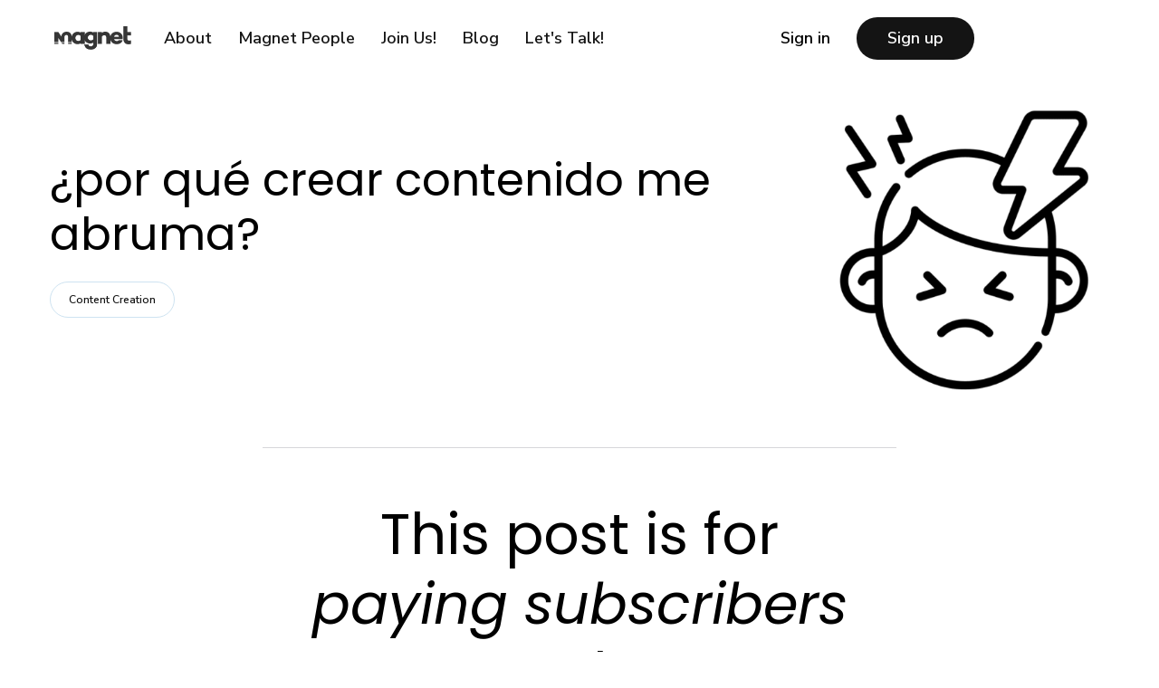

--- FILE ---
content_type: text/html; charset=utf-8
request_url: https://www.magnet-people.com/blog/por-que-crear-contenido-me-abruma/
body_size: 6570
content:
<!DOCTYPE html>
<html lang="en">
	<head>
		<meta charset="utf-8">
		<meta http-equiv="X-UA-Compatible" content="IE=edge">
		<title>¿por qué crear contenido me abruma?</title>
		<meta name="HandheldFriendly" content="True">
		<meta name="viewport" content="width=device-width, initial-scale=1">
		<link rel="preconnect" href="https://fonts.googleapis.com"> 
<link rel="preconnect" href="https://fonts.gstatic.com" crossorigin>
<link rel="preload" as="style" href="https://fonts.googleapis.com/css2?family=EB+Garamond:ital@0;1&family=Nunito+Sans:ital,wght@0,400;0,600;0,700;1,400;1,600;1,700&display=swap">
<link rel="preconnect" href="https://fonts.googleapis.com">
<link rel="preconnect" href="https://fonts.gstatic.com" crossorigin>
<link href="https://fonts.googleapis.com/css2?family=Poppins:wght@500&display=swap" rel="stylesheet">
<link rel="stylesheet" href="https://fonts.googleapis.com/css2?family=EB+Garamond:ital@0;1&family=Nunito+Sans:ital,wght@0,400;0,600;0,700;1,400;1,600;1,700&display=swap">		<link rel="stylesheet" type="text/css" href="https://www.magnet-people.com/assets/css/screen.css?v=bc95b0e1ed">
		<style>.global-cover.is-optional{background-image:url(/content/images/size/w1600/2024/06/Hero---home-v2.png)}@media(max-width:480px){.global-cover.is-optional{background-image:url(/content/images/size/w800/2024/06/Hero---home-v2.png)}}</style>

		<link rel="canonical" href="https://www.magnet-people.com/blog/por-que-crear-contenido-me-abruma/">
    <meta name="referrer" content="no-referrer-when-downgrade">
    
    <meta property="og:site_name" content="Magnet">
    <meta property="og:type" content="article">
    <meta property="og:title" content="¿por qué crear contenido me abruma?">
    <meta property="og:description" content="The ability of attraction without the need for direct contact!">
    <meta property="og:url" content="https://www.magnet-people.com/blog/por-que-crear-contenido-me-abruma/">
    <meta property="og:image" content="https://www.magnet-people.com/content/images/2022/11/Screen-Shot-2020-11-12-at-2.42.36-PM.png">
    <meta property="article:published_time" content="2022-11-02T00:11:41.000Z">
    <meta property="article:modified_time" content="2022-11-02T00:11:41.000Z">
    <meta property="article:tag" content="Content Creation">
    
    <meta property="article:publisher" content="https://www.facebook.com/magnetpeople">
    <meta name="twitter:card" content="summary_large_image">
    <meta name="twitter:title" content="¿por qué crear contenido me abruma?">
    <meta name="twitter:description" content="The ability of attraction without the need for direct contact!">
    <meta name="twitter:url" content="https://www.magnet-people.com/blog/por-que-crear-contenido-me-abruma/">
    <meta name="twitter:image" content="https://www.magnet-people.com/content/images/2022/11/Screen-Shot-2020-11-12-at-2.42.36-PM.png">
    <meta name="twitter:label1" content="Written by">
    <meta name="twitter:data1" content="Magnet Admin">
    <meta name="twitter:label2" content="Filed under">
    <meta name="twitter:data2" content="Content Creation">
    <meta property="og:image:width" content="893">
    <meta property="og:image:height" content="894">
    
    <script type="application/ld+json">
{
    "@context": "https://schema.org",
    "@type": "Article",
    "publisher": {
        "@type": "Organization",
        "name": "Magnet",
        "url": "https://www.magnet-people.com/",
        "logo": {
            "@type": "ImageObject",
            "url": "https://www.magnet-people.com/content/images/2024/07/Layer_1-2.png",
            "width": 169,
            "height": 52
        }
    },
    "author": {
        "@type": "Person",
        "name": "Magnet Admin",
        "image": {
            "@type": "ImageObject",
            "url": "https://www.gravatar.com/avatar/cb3b9377911fd8093b4fd766fbc5ca91?s=250&r=x&d=mp",
            "width": 250,
            "height": 250
        },
        "url": "https://www.magnet-people.com/author/magnet/",
        "sameAs": []
    },
    "headline": "¿por qué crear contenido me abruma?",
    "url": "https://www.magnet-people.com/blog/por-que-crear-contenido-me-abruma/",
    "datePublished": "2022-11-02T00:11:41.000Z",
    "dateModified": "2022-11-02T00:11:41.000Z",
    "image": {
        "@type": "ImageObject",
        "url": "https://www.magnet-people.com/content/images/2022/11/Screen-Shot-2020-11-12-at-2.42.36-PM.png",
        "width": 893,
        "height": 894
    },
    "keywords": "Content Creation",
    "mainEntityOfPage": "https://www.magnet-people.com/blog/por-que-crear-contenido-me-abruma/"
}
    </script>

    <meta name="generator" content="Ghost 6.13">
    <link rel="alternate" type="application/rss+xml" title="Magnet" href="https://www.magnet-people.com/rss/">
    <script defer src="https://cdn.jsdelivr.net/ghost/portal@~2.56/umd/portal.min.js" data-i18n="true" data-ghost="https://www.magnet-people.com/" data-key="ccd3c58bd27892882660d822fb" data-api="https://magnet.ghost.io/ghost/api/content/" data-locale="en" crossorigin="anonymous"></script><style id="gh-members-styles">.gh-post-upgrade-cta-content,
.gh-post-upgrade-cta {
    display: flex;
    flex-direction: column;
    align-items: center;
    font-family: -apple-system, BlinkMacSystemFont, 'Segoe UI', Roboto, Oxygen, Ubuntu, Cantarell, 'Open Sans', 'Helvetica Neue', sans-serif;
    text-align: center;
    width: 100%;
    color: #ffffff;
    font-size: 16px;
}

.gh-post-upgrade-cta-content {
    border-radius: 8px;
    padding: 40px 4vw;
}

.gh-post-upgrade-cta h2 {
    color: #ffffff;
    font-size: 28px;
    letter-spacing: -0.2px;
    margin: 0;
    padding: 0;
}

.gh-post-upgrade-cta p {
    margin: 20px 0 0;
    padding: 0;
}

.gh-post-upgrade-cta small {
    font-size: 16px;
    letter-spacing: -0.2px;
}

.gh-post-upgrade-cta a {
    color: #ffffff;
    cursor: pointer;
    font-weight: 500;
    box-shadow: none;
    text-decoration: underline;
}

.gh-post-upgrade-cta a:hover {
    color: #ffffff;
    opacity: 0.8;
    box-shadow: none;
    text-decoration: underline;
}

.gh-post-upgrade-cta a.gh-btn {
    display: block;
    background: #ffffff;
    text-decoration: none;
    margin: 28px 0 0;
    padding: 8px 18px;
    border-radius: 4px;
    font-size: 16px;
    font-weight: 600;
}

.gh-post-upgrade-cta a.gh-btn:hover {
    opacity: 0.92;
}</style><script async src="https://js.stripe.com/v3/"></script>
    <script defer src="https://cdn.jsdelivr.net/ghost/sodo-search@~1.8/umd/sodo-search.min.js" data-key="ccd3c58bd27892882660d822fb" data-styles="https://cdn.jsdelivr.net/ghost/sodo-search@~1.8/umd/main.css" data-sodo-search="https://magnet.ghost.io/" data-locale="en" crossorigin="anonymous"></script>
    
    <link href="https://www.magnet-people.com/webmentions/receive/" rel="webmention">
    <script defer src="/public/cards.min.js?v=bc95b0e1ed"></script>
    <link rel="stylesheet" type="text/css" href="/public/cards.min.css?v=bc95b0e1ed">
    <script defer src="/public/comment-counts.min.js?v=bc95b0e1ed" data-ghost-comments-counts-api="https://www.magnet-people.com/members/api/comments/counts/"></script>
    <script defer src="/public/member-attribution.min.js?v=bc95b0e1ed"></script>
    <script defer src="/public/ghost-stats.min.js?v=bc95b0e1ed" data-stringify-payload="false" data-datasource="analytics_events" data-storage="localStorage" data-host="https://www.magnet-people.com/.ghost/analytics/api/v1/page_hit"  tb_site_uuid="ad5e0ee1-4deb-47da-9375-054b988ef180" tb_post_uuid="5456894d-b47b-41d6-8357-71cf69927523" tb_post_type="post" tb_member_uuid="undefined" tb_member_status="undefined"></script><style>:root {--ghost-accent-color: #dc2327;}</style>
    
<!-- Google tag (gtag.js) -->
<script async src="https://www.googletagmanager.com/gtag/js?id=G-GS6N5LTRFC"></script>
<script>
  window.dataLayer = window.dataLayer || [];
  function gtag(){dataLayer.push(arguments);}
  gtag('js', new Date());

  gtag('config', 'G-GS6N5LTRFC');
</script>

		<style>
			.home-cover {
				height: inherit;
			}
			.hero-button {
				color: black;
			}
		</style>
		<link rel="preconnect" href="https://fonts.googleapis.com">
<link rel="preconnect" href="https://fonts.gstatic.com" crossorigin>
<link href="https://fonts.googleapis.com/css2?family=Poppins:ital,wght@0,100;0,200;0,300;0,400;0,500;0,600;0,700;0,800;0,900;1,100;1,200;1,300;1,400;1,500;1,600;1,700;1,800;1,900&display=swap" rel="stylesheet">
	</head>
	<body class="post-template tag-content-creation global-cover-homepage">
			<div class="global-cover is-optional"></div>

		<div class="global-wrap">
			<div class="global-content" >
				

				
<header class="header-section" style="margin-left:30px;margin-right: 30px;">
	<div class="header-wrap">
		<div class="header-logo">
			<a href="https://www.magnet-people.com" class="is-image"><img src="https://www.magnet-people.com/content/images/2024/07/Layer_1-2.png" alt="Magnet"></a>
		</div>
		<div class="header-nav">
			<input id="toggle" class="header-checkbox" type="checkbox">
			<label class="header-toggle" for="toggle">
				<span>
					<span class="bar"></span>
					<span class="bar"></span>
					<span class="bar"></span>
				</span>
			</label>
			<nav>
				



							

<ul class="nav" >
    <li class="navtest secondary nav-about">
		<a href="https://www.magnet-people.com/about/" >About</a>
	</li>
    <li class="navtest secondary nav-magnet-people">
		<a href="https://www.magnet-people.com/people/" >Magnet People</a>
	</li>
    <li class="navtest secondary nav-join-us">
		<a href="https://www.magnet-people.com/join-us/" >Join Us!</a>
	</li>
    <li class="navtest secondary nav-blog nav-current-parent">
		<a href="https://www.magnet-people.com/blog/" >Blog</a>
	</li>
    <li class="navtest secondary nav-lets-talk">
		<a href="https://www.magnet-people.com/contact/" >Let&#x27;s Talk!</a>
	</li>
</ul>




							


<style>

    .navfontcolor {

        color: black;

        @media screen(min-width: 1024px) {
            
            color: black;

        }

    
	}
</style>

<ul>


		<li class="signin"><a class="navfontcolor" href="https://www.magnet-people.com/#/portal/signin">Sign in</a></li>
		<li class="signup"><a href="https://www.magnet-people.com/#/portal/signup" class="global-button">Sign up</a></li>
		

		
		
	
	
</ul>



				
				
				
							</nav>
		</div>
	</div>
</header>



				
				<main class="global-main">
					<article class="post-section">
	<div class="post-header">
	<div class="post-header-content">
		
		<h1 id="post-title" class="post-title global-title-big global-title-offset">¿por qué crear contenido me abruma?</h1>
		
		<div class="post-tags global-tags">
			
				<a style="border-color:#cee3f1;padding: 10px 20px;" href="/tag/content-creation/" title="Content Creation" class="tag tag-63690a207c6373003df4916d content-creation">Content Creation</a>
			
		</div>
	</div>
	<figure class="post-image">
		<img srcset="/content/images/size/w400/2022/11/Screen-Shot-2020-11-12-at-2.42.36-PM.png 400w, 
			 /content/images/size/w800/2022/11/Screen-Shot-2020-11-12-at-2.42.36-PM.png 800w"
	 sizes="(max-width:480px) 400px, 800px"
	 src="/content/images/size/w800/2022/11/Screen-Shot-2020-11-12-at-2.42.36-PM.png"
	 alt="¿por qué crear contenido me abruma?">
	</figure>
</div>	<div class="post-content">
		<div class="members-cta">
	<h2>This post is for <span>paying subscribers</span> only</h2>
	<p>Sign up now and upgrade your account to read the post and get access to the full library of posts for paying subscribers only.</p>
	<a class="members-cta-button global-button" href="https://www.magnet-people.com/#/portal/signup">Sign up now</a>
	<small class="global-question">Already have an account? <a href="https://www.magnet-people.com/#/portal/signin">Sign in</a></small>
</div>
	</div>
</article>
<div class="special-section">
	<div class="global-title-wrap">
		<h3 class="global-title-medium">Others from <span>Content Creation</span></h3>
		<a href="https://www.magnet-people.com/tag/content-creation/" aria-label="Link to the collection"><svg role="img" viewBox="0 0 24 24" xmlns="http://www.w3.org/2000/svg"><path d="M17.185 6.08c1.485 1.585 2.733 2.8 3.813 3.643 1.045.843 2.057 1.45 3.002 1.855v.743c-1.08.506-2.16 1.18-3.171 2.024-1.012.81-2.227 1.99-3.644 3.576h-1.282c1.046-2.193 2.26-4.217 3.374-5.432H.014v-.978h19.263a31.274 31.274 0 01-1.855-2.699c-.338-.506-.844-1.417-1.485-2.733h1.248z"/></svg></a>
	</div>
	<div class="special-wrap">
		<article class="item global-image post tag-valor tag-value tag-brands tag-collabs tag-goal tag-content-creation tag-brand tag-brand-collabs tag-influencers tag-holiday tag-sponsored-content tag-holiday-content-calendar" style="">
	<a href="/blog/como-prepararte-para-trabajar-con-marcas-en-la-epoca-festiva/" class="global-link" aria-label="Cómo prepararte para trabajar con marcas en la época festiva"></a>
	<img srcset="/content/images/size/w400/2023/11/pexels-cottonbro-studio-5053742.jpg 400w, 
			 /content/images/size/w800/2023/11/pexels-cottonbro-studio-5053742.jpg 800w"
	 sizes="(max-width:480px) 400px, 800px"
	 src="/content/images/size/w800/2023/11/pexels-cottonbro-studio-5053742.jpg"
	 loading="lazy"
	 alt="Cómo prepararte para trabajar con marcas en la época festiva" style="filter:brightness(0.5)">	<div class="item-content global-mask  is-image" style="">
		<h2 class="item-title"><a href="/blog/como-prepararte-para-trabajar-con-marcas-en-la-epoca-festiva/">Cómo prepararte para trabajar con marcas en la época festiva</a></h2>
		<div class="item-meta global-meta global-pointer" style="">
			<a href="/author/magnet/">Magnet Admin</a>
		</div>

		<style>
			.global-mask::after {
				right: -2px;
				left: -2px;
				height: 90%;
				content: '';
				background-color: transparent;
			}
		</style>

		<div class="item-tags global-tags global-pointer is-image">
			<span class="global-members-label is-image">
	<svg role="img" viewBox="0 0 24 24" xmlns="http://www.w3.org/2000/svg"><path d="M5.445 9.333V6.667C5.445 2.985 8.38 0 12 0c3.62 0 6.554 2.985 6.554 6.667v2.666s2.622 1.214 2.622 6c0 4.787-3.815 8.667-8.52 8.667h-1.312c-4.706 0-8.52-3.88-8.52-8.667 0-4.786 2.621-6 2.621-6zm10.487 0V6.667c0-2.21-1.76-4-3.932-4-2.172 0-3.933 1.79-3.933 4v2.666h7.865z"/></svg></span>
			<a href="/tag/valor/">valor</a><a href="/tag/value/">value</a>
		</div>
	</div>
</article>		<article class="item global-image post tag-calendario-de-contenido tag-contenido tag-content-calendar tag-goal tag-must-have tag-platforms tag-content-creation tag-organization" style="">
	<a href="/blog/get-organized/" class="global-link" aria-label="Get organized:"></a>
	<img srcset="/content/images/size/w400/2023/07/Calendar---Content.png 400w, 
			 /content/images/size/w800/2023/07/Calendar---Content.png 800w"
	 sizes="(max-width:480px) 400px, 800px"
	 src="/content/images/size/w800/2023/07/Calendar---Content.png"
	 loading="lazy"
	 alt="Get organized:" style="filter:brightness(0.5)">	<div class="item-content global-mask  is-image" style="">
		<h2 class="item-title"><a href="/blog/get-organized/">Get organized:</a></h2>
		<div class="item-meta global-meta global-pointer" style="">
			<a href="/author/magnet/">Magnet Admin</a>
		</div>

		<style>
			.global-mask::after {
				right: -2px;
				left: -2px;
				height: 90%;
				content: '';
				background-color: transparent;
			}
		</style>

		<div class="item-tags global-tags global-pointer is-image">
			<span class="global-members-label is-image">
	<svg role="img" viewBox="0 0 24 24" xmlns="http://www.w3.org/2000/svg"><path d="M5.445 9.333V6.667C5.445 2.985 8.38 0 12 0c3.62 0 6.554 2.985 6.554 6.667v2.666s2.622 1.214 2.622 6c0 4.787-3.815 8.667-8.52 8.667h-1.312c-4.706 0-8.52-3.88-8.52-8.667 0-4.786 2.621-6 2.621-6zm10.487 0V6.667c0-2.21-1.76-4-3.932-4-2.172 0-3.933 1.79-3.933 4v2.666h7.865z"/></svg></span>
			<a href="/tag/calendario-de-contenido/">calendario de contenido</a><a href="/tag/contenido/">contenido</a>
		</div>
	</div>
</article>		<article class="item global-image post tag-content-creation tag-influencers" style="">
	<a href="/blog/metas-de-creadores-de-contenido/" class="global-link" aria-label="metas de creadores de contenido"></a>
	<img srcset="/content/images/size/w400/2022/11/Screen-Shot-2020-10-29-at-2.19.03-PM.png 400w, 
			 /content/images/size/w800/2022/11/Screen-Shot-2020-10-29-at-2.19.03-PM.png 800w"
	 sizes="(max-width:480px) 400px, 800px"
	 src="/content/images/size/w800/2022/11/Screen-Shot-2020-10-29-at-2.19.03-PM.png"
	 loading="lazy"
	 alt="metas de creadores de contenido" style="filter:brightness(0.5)">	<div class="item-content global-mask  is-image" style="">
		<h2 class="item-title"><a href="/blog/metas-de-creadores-de-contenido/">metas de creadores de contenido</a></h2>
		<div class="item-meta global-meta global-pointer" style="">
			<a href="/author/magnet/">Magnet Admin</a>
		</div>

		<style>
			.global-mask::after {
				right: -2px;
				left: -2px;
				height: 90%;
				content: '';
				background-color: transparent;
			}
		</style>

		<div class="item-tags global-tags global-pointer is-image">
			<span class="global-members-label is-image">
	<svg role="img" viewBox="0 0 24 24" xmlns="http://www.w3.org/2000/svg"><path d="M5.445 9.333V6.667C5.445 2.985 8.38 0 12 0c3.62 0 6.554 2.985 6.554 6.667v2.666s2.622 1.214 2.622 6c0 4.787-3.815 8.667-8.52 8.667h-1.312c-4.706 0-8.52-3.88-8.52-8.667 0-4.786 2.621-6 2.621-6zm10.487 0V6.667c0-2.21-1.76-4-3.932-4-2.172 0-3.933 1.79-3.933 4v2.666h7.865z"/></svg></span>
			<a href="/tag/content-creation/">Content Creation</a><a href="/tag/influencers/">Influencers</a>
		</div>
	</div>
</article>		<article class="item global-image post tag-content-creation tag-influencers tag-redes-sociales" style="">
	<a href="/blog/hablemos-de-profesionalizar-la-industria/" class="global-link" aria-label="hablemos de profesionalizar la industria"></a>
	<img srcset="/content/images/size/w400/2022/11/Screen-Shot-2021-07-23-at-4.25.22-PM.png 400w, 
			 /content/images/size/w800/2022/11/Screen-Shot-2021-07-23-at-4.25.22-PM.png 800w"
	 sizes="(max-width:480px) 400px, 800px"
	 src="/content/images/size/w800/2022/11/Screen-Shot-2021-07-23-at-4.25.22-PM.png"
	 loading="lazy"
	 alt="hablemos de profesionalizar la industria" style="filter:brightness(0.5)">	<div class="item-content global-mask  is-image" style="">
		<h2 class="item-title"><a href="/blog/hablemos-de-profesionalizar-la-industria/">hablemos de profesionalizar la industria</a></h2>
		<div class="item-meta global-meta global-pointer" style="">
			<a href="/author/magnet/">Magnet Admin</a>
		</div>

		<style>
			.global-mask::after {
				right: -2px;
				left: -2px;
				height: 90%;
				content: '';
				background-color: transparent;
			}
		</style>

		<div class="item-tags global-tags global-pointer is-image">
			<span class="global-members-label is-image">
	<svg role="img" viewBox="0 0 24 24" xmlns="http://www.w3.org/2000/svg"><path d="M5.445 9.333V6.667C5.445 2.985 8.38 0 12 0c3.62 0 6.554 2.985 6.554 6.667v2.666s2.622 1.214 2.622 6c0 4.787-3.815 8.667-8.52 8.667h-1.312c-4.706 0-8.52-3.88-8.52-8.667 0-4.786 2.621-6 2.621-6zm10.487 0V6.667c0-2.21-1.76-4-3.932-4-2.172 0-3.933 1.79-3.933 4v2.666h7.865z"/></svg></span>
			<a href="/tag/content-creation/">Content Creation</a><a href="/tag/influencers/">Influencers</a>
		</div>
	</div>
</article>	</div>
</div>

				</main>
				<footer class="footer-section global-footer">
	<div class="footer-wrap">
		<div class="footer-logo">
			<a href="https://www.magnet-people.com" class="is-image"><img src="https://www.magnet-people.com/content/images/2024/07/Layer_1-2.png" alt="Magnet"></a>
		</div>
		<div class="footer-nav">
			<div class="footer-nav-column is-social">
				<small>Social</small>
				<ul>
					<li><a href="https://www.facebook.com/magnetpeople"><svg role="img" viewBox="0 0 24 24" xmlns="http://www.w3.org/2000/svg"><path d="M23.9981 11.9991C23.9981 5.37216 18.626 0 11.9991 0C5.37216 0 0 5.37216 0 11.9991C0 17.9882 4.38789 22.9522 10.1242 23.8524V15.4676H7.07758V11.9991H10.1242V9.35553C10.1242 6.34826 11.9156 4.68714 14.6564 4.68714C15.9692 4.68714 17.3424 4.92149 17.3424 4.92149V7.87439H15.8294C14.3388 7.87439 13.8739 8.79933 13.8739 9.74824V11.9991H17.2018L16.6698 15.4676H13.8739V23.8524C19.6103 22.9522 23.9981 17.9882 23.9981 11.9991Z"/></svg>Facebook</a></li>
					

<li><a href="https://www.instagram.com/magnetpeople/"><svg role="img" viewBox="0 0 24 24" xmlns="http://www.w3.org/2000/svg"><path d="M12 0C8.74 0 8.333.015 7.053.072 5.775.132 4.905.333 4.14.63c-.789.306-1.459.717-2.126 1.384S.935 3.35.63 4.14C.333 4.905.131 5.775.072 7.053.012 8.333 0 8.74 0 12s.015 3.667.072 4.947c.06 1.277.261 2.148.558 2.913.306.788.717 1.459 1.384 2.126.667.666 1.336 1.079 2.126 1.384.766.296 1.636.499 2.913.558C8.333 23.988 8.74 24 12 24s3.667-.015 4.947-.072c1.277-.06 2.148-.262 2.913-.558.788-.306 1.459-.718 2.126-1.384.666-.667 1.079-1.335 1.384-2.126.296-.765.499-1.636.558-2.913.06-1.28.072-1.687.072-4.947s-.015-3.667-.072-4.947c-.06-1.277-.262-2.149-.558-2.913-.306-.789-.718-1.459-1.384-2.126C21.319 1.347 20.651.935 19.86.63c-.765-.297-1.636-.499-2.913-.558C15.667.012 15.26 0 12 0zm0 2.16c3.203 0 3.585.016 4.85.071 1.17.055 1.805.249 2.227.415.562.217.96.477 1.382.896.419.42.679.819.896 1.381.164.422.36 1.057.413 2.227.057 1.266.07 1.646.07 4.85s-.015 3.585-.074 4.85c-.061 1.17-.256 1.805-.421 2.227-.224.562-.479.96-.899 1.382-.419.419-.824.679-1.38.896-.42.164-1.065.36-2.235.413-1.274.057-1.649.07-4.859.07-3.211 0-3.586-.015-4.859-.074-1.171-.061-1.816-.256-2.236-.421-.569-.224-.96-.479-1.379-.899-.421-.419-.69-.824-.9-1.38-.165-.42-.359-1.065-.42-2.235-.045-1.26-.061-1.649-.061-4.844 0-3.196.016-3.586.061-4.861.061-1.17.255-1.814.42-2.234.21-.57.479-.96.9-1.381.419-.419.81-.689 1.379-.898.42-.166 1.051-.361 2.221-.421 1.275-.045 1.65-.06 4.859-.06l.045.03zm0 3.678c-3.405 0-6.162 2.76-6.162 6.162 0 3.405 2.76 6.162 6.162 6.162 3.405 0 6.162-2.76 6.162-6.162 0-3.405-2.76-6.162-6.162-6.162zM12 16c-2.21 0-4-1.79-4-4s1.79-4 4-4 4 1.79 4 4-1.79 4-4 4zm7.846-10.405c0 .795-.646 1.44-1.44 1.44-.795 0-1.44-.646-1.44-1.44 0-.794.646-1.439 1.44-1.439.793-.001 1.44.645 1.44 1.439z"/></svg>Instagram</a></li>
<li><a href="https://www.linkedin.com/company/magnetpeople/"><svg role="img" viewBox="0 0 24 24" xmlns="http://www.w3.org/2000/svg"><path d="M20.447 20.452h-3.554v-5.569c0-1.328-.027-3.037-1.852-3.037-1.853 0-2.136 1.445-2.136 2.939v5.667H9.351V9h3.414v1.561h.046c.477-.9 1.637-1.85 3.37-1.85 3.601 0 4.267 2.37 4.267 5.455v6.286zM5.337 7.433c-1.144 0-2.063-.926-2.063-2.065 0-1.138.92-2.063 2.063-2.063 1.14 0 2.064.925 2.064 2.063 0 1.139-.925 2.065-2.064 2.065zm1.782 13.019H3.555V9h3.564v11.452zM22.225 0H1.771C.792 0 0 .774 0 1.729v20.542C0 23.227.792 24 1.771 24h20.451C23.2 24 24 23.227 24 22.271V1.729C24 .774 23.2 0 22.222 0h.003z"/></svg>Linkedin</a></li>
					
				</ul>
			</div>
			<div class="footer-nav-column">
				<small></small>
				<ul>
					<li><a href="https://www.magnet-people.com/about/">About</a></li>
					<li><a href="https://www.magnet-people.com/for-brands/">Services</a></li>
					<li><a href="https://www.magnet-people.com/blog/">Blog</a></li>
					<li><a href="https://www.magnet-people.com/join-us/">Get Access</a></li>
					<li><a href="https://www.magnet-people.com/contact/">Let's Talk</a></li>
				</ul>
			</div>
			
		</div>
	</div>
	<div class="footer-copyright">
		<a href="https://www.magnet-people.com">Magnet</a> &copy; 2026 —
		All Right Reserved.
	</div>
</footer>			</div>
		</div>
		<div id="notifications" class="global-notification">
	<div class="subscribe">You’ve successfully subscribed to Magnet</div>
	<div class="signin">Welcome back! You’ve successfully signed in.</div>
	<div class="signup">Great! You’ve successfully signed up.</div>
	<div class="expired">Your link has expired</div>
	<div class="checkout-success">Success! Check your email for magic link to sign-in.</div>
</div>
				<script src="https://www.magnet-people.com/assets/js/global.js?v=bc95b0e1ed"></script>
		<script src="https://www.magnet-people.com/assets/js/post.js?v=bc95b0e1ed"></script>
		<script>
!function(){"use strict";const p=new URLSearchParams(window.location.search),isAction=p.has("action"),isStripe=p.has("stripe"),success=p.get("success"),action=p.get("action"),stripe=p.get("stripe"),n=document.getElementById("notifications"),a="is-subscribe",b="is-signin",c="is-signup",d="is-expired",e="is-checkout-success";p&&(isAction&&(action=="subscribe"&&success=="true"&&n.classList.add(a),action=="signin"&&success=="true"&&n.classList.add(b),action=="signup"&&success=="true"&&n.classList.add(c),success=="false"&&n.classList.add(d)),isStripe&&stripe=="success"&&n.classList.add(e),(isAction||isStripe)&&setTimeout(function(){window.history.replaceState(null,null,window.location.pathname),n.classList.remove(a,b,c,d,e)},5000))}();
</script>

		
		
		
		
		
	</body>
			
</html>

--- FILE ---
content_type: text/css; charset=UTF-8
request_url: https://www.magnet-people.com/assets/css/screen.css?v=bc95b0e1ed
body_size: 16779
content:
/* //////////////////////////////////////////////////////////////////////////

   Genki 2.0.0

   //////////////////////////////////////////////////////////////////////////
    
   I. Customize
   |
   ├─ Global settings
   ├─ Fonts
   ├─ Colors
   ├─ Light version
   ├─ Medium version
   ├─ Dark version
   └─ Hiding 'Portal' notifications

   II. 3rd party scripts
   |
   ├─ Normalize.css
   └─ lightense-images.js, progress bar

   III. Theme
   |
   ├─ 1.Global
   ├─ 2.Header
   ├─ 3.Hero
   ├─ 4.Loop
   ├─ 5.Featured & Special section
   ├─ 6.Pagination
   ├─ 7.Search function
   ├─ 8.Post — Header
   ├─ 9.Post — Content
   ├─ 10.Post — Share
   ├─ 11.Post — Navigation
   ├─ 12.Post — Comments
   ├─ 13.Author & Tag page
   ├─ 14.Subscribe form
   ├─ 15.Footer
   ├─ 16.Custom — Pages
   ├─ 17.Custom — Error page
   ├─ 18.Custom — Tags & Authors page
   ├─ 19.Custom — Membership page
   └─ 20.Custom — Account page
   
   //////////////////////////////////////////////////////////////////////////

   I. Customize

   ////////////////////////////////////////////////////////////////////////// */

:root {

   /* Global settings
   –––––––––––––––––––––––––––––––––––––––––––––––––––– */ 

   /* Logo */
   --height-logo-header: 26px;
   --height-logo-footer: 26px;
   --height-logo-mobile: 26px;

   /* Border radius */
   --border-radius: 50px;

   /* Global wrapper */
   --max-width-global-wrap: 1620px;

   /* Posts card wrapper */
   --max-width-cards-wrap: 1196px;

   /* Post content wrapper */
   --max-width-post-wrap: 700px;

   /* Item margin */
   --margin-item: 1vw;


   /* Fonts
   –––––––––––––––––––––––––––––––––––––––––––––––––––– */

   /* Search results, post cards, etc. */
   --font-family-one: 'Nunito Sans', -apple-system, BlinkMacSystemFont, "Segoe UI", Roboto, Helvetica, Arial, sans-serif;
   --font-weight-one-regular: 400;
   --font-weight-one-semi-bold: 600;
   --font-weight-one-bold: 700;

   /* Post content */
   --font-family-two: 'Nunito Sans', -apple-system, BlinkMacSystemFont, "Segoe UI", Roboto, Helvetica, Arial, sans-serif;
   --font-weight-two-regular: 400;
   --font-weight-two-semi-bold: 600;
   --font-weight-two-bold: 700;

   /* Headings, logo, etc. */
   --font-family-three: 'Poppins', serif;
   --font-weight-three-regular: 400;


   /* Colors
   –––––––––––––––––––––––––––––––––––––––––––––––––––– */
   
   /* Color of details */
   --ghost-accent-color: #f81ce5;


   /* Light version
   –––––––––––––––––––––––––––––––––––––––––––––––––––– */

   /* Fonts */
   --color-font-one: #141414;
   --color-font-two: #fff;
   --color-font-three: #141414;
   --color-font-four: #fff;

   /* Background & elements */
   --color-one: #f4f4f7;
   --color-two: #ededf1;
   --color-three: #141414;
   --color-body: #fff;
   --color-white: #fff;
   --color-black: #141414;

   /* Alert */
   --color-alert-success: #61d6ad;
   --color-alert-error: #ff6c78;

   /* Border */
   --color-border-one: #d6d6da;
   --color-border-two: rgba(62,67,75,.6);
   --color-border-three: rgba(255,255,255,.8);

   /* Underline */
   --color-underline: var(--ghost-accent-color);

   /* Overlay */
   --overlay-item-image-top: .3;
   --overlay-item-image-bottom: .3;

   /* Opacity */
   --opacity-cover-image: .4;
}

/* Medium version
   –––––––––––––––––––––––––––––––––––––––––––––––––––– */
.sepia-mode {

   /* Fonts */
   --color-font-one: #1e1e1e;
   --color-font-three: #1e1e1e;

   /* Background & elements */
   --color-one: #e8e5d6;
   --color-two: #fff;
   --color-three: #1e1e1e;
   --color-body: #f2efe4;
   --color-black: #1e1e1e;
   
   /* Border */
   --color-border-one: #bfbeb3;
   --color-border-two: #99988f;

   /* Overlay */
   --overlay-item-image-top: .4;
   --overlay-item-image-bottom: .4;
}

/* Dark version
   –––––––––––––––––––––––––––––––––––––––––––––––––––– */
.dark-mode {

   /* Fonts */
   --color-font-one: #fff;
   --color-font-two: #1e2631;
   --color-font-three: #1e2631;

   /* Background & elements */
   --color-one: #2a343e;
   --color-two: #141b23;
   --color-three: #fff;
   --color-body: #1e2631;
   --color-black: #1e2631;

   /* Border */
   --color-border-one: #3f4851;
   --color-border-two: #888d93;

   /* Overlay */
   --overlay-item-image-top: .4;
   --overlay-item-image-bottom: .5;
}

/* Automatic dark version [duplicate dark version]
   –––––––––––––––––––––––––––––––––––––––––––––––––––– */
@media (prefers-color-scheme:dark) {
   .auto-dark-mode {

      /* Fonts */
     --color-font-one: #fff;
     --color-font-two: #1e2631;
     --color-font-three: #1e2631;

     /* Background & elements */
     --color-one: #2a343e;
     --color-two: #141b23;
     --color-three: #fff;
     --color-body: #1e2631;
     --color-black: #1e2631;

     /* Border */
     --color-border-one: #3f4851;
     --color-border-two: #888d93;

     /* Overlay */
     --overlay-item-image-top: .4;
     --overlay-item-image-bottom: .5;
   }
}

/* Hiding 'Portal' notifications
   –––––––––––––––––––––––––––––––––––––––––––––––––––– */
iframe[title="portal-notification"] {
   display: none;
}

/* //////////////////////////////////////////////////////////////////////////

   II. 3rd party scripts

   ////////////////////////////////////////////////////////////////////////// */

/* Normalize.css
   –––––––––––––––––––––––––––––––––––––––––––––––––––– 
   Version : 8.0.1
   Website : necolas.github.io/normalize.css
   Repo    : github.com/necolas/normalize.css
   Author  : Nicolas Gallagher
   License : MIT
   –––––––––––––––––––––––––––––––––––––––––––––––––––– */
html{line-height:1.15;-webkit-text-size-adjust:100%}body{margin:0}main{display:block}h1{font-size:2em;margin:.67em 0}hr{overflow:visible;box-sizing:content-box;height:0}pre{font-family:monospace,monospace;font-size:1em}a{background-color:transparent}abbr[title]{text-decoration:underline;text-decoration:underline dotted;border-bottom:none}b,strong{font-weight:bolder}code,kbd,samp{font-family:monospace,monospace;font-size:1em}small{font-size:80%}sub,sup{font-size:75%;line-height:0;position:relative;vertical-align:baseline}sub{bottom:-.25em}sup{top:-.5em}img{border-style:none}button,input,optgroup,select,textarea{font-family:inherit;font-size:100%;line-height:1.15;margin:0}button,input{overflow:visible}button,select{text-transform:none}button,[type='button'],[type='reset'],[type='submit']{-webkit-appearance:button}button::-moz-focus-inner,[type='button']::-moz-focus-inner,[type='reset']::-moz-focus-inner,[type='submit']::-moz-focus-inner{padding:0;border-style:none}button:-moz-focusring,[type='button']:-moz-focusring,[type='reset']:-moz-focusring,[type='submit']:-moz-focusring{outline:1px dotted ButtonText}fieldset{padding:.35em .75em .625em}legend{display:table;box-sizing:border-box;max-width:100%;padding:0;white-space:normal;color:inherit}progress{vertical-align:baseline}textarea{overflow:auto}[type='checkbox'],[type='radio']{box-sizing:border-box;padding:0}[type='number']::-webkit-inner-spin-button,[type='number']::-webkit-outer-spin-button{height:auto}[type='search']{outline-offset:-2px;-webkit-appearance:textfield}[type='search']::-webkit-search-decoration{-webkit-appearance:none}::-webkit-file-upload-button{font:inherit;-webkit-appearance:button}details{display:block}summary{display:list-item}template{display:none}[hidden]{display:none}

/* Custom settings for lightense-images.js, progress bar
   –––––––––––––––––––––––––––––––––––––––––––––––––––– */
.lightense-backdrop{z-index:99998!important;background-color:var(--color-body)!important;-webkit-backdrop-filter:initial!important;backdrop-filter:initial!important}.lightense-wrap ~ br,.lightense-wrap ~ small{display:none}.lightense-wrap img{border-radius:0!important}.post-progress{position:fixed;z-index:90;top:0;right:0;left:0;width:100%;height:8px;transition:opacity .15s ease-out .3s;border:none;outline:none;-webkit-appearance:none;-moz-appearance:none;appearance:none}.post-progress:not([value]){display:none}.post-progress,.post-progress[value]::-webkit-progress-bar{background-color:transparent}.post-progress[value]::-webkit-progress-value{background-color:var(--ghost-accent-color)}.post-progress[value]::-moz-progress-bar{background-color:var(--ghost-accent-color)}.post-progress[value='1']{opacity:0}

/* //////////////////////////////////////////////////////////////////////////

   III. Theme
   
   ////////////////////////////////////////////////////////////////////////// */

/* --------------------------------------------------------------------------
   1.Global
   -------------------------------------------------------------------------- */
html,
body {
   height: 100%;
   max-height: 100%;
   -webkit-font-smoothing: antialiased;
   -moz-osx-font-smoothing: grayscale;
   -webkit-tap-highlight-color: transparent;
}

body {
   font-family: var(--font-family-one);
   font-size: 20px;
   font-weight: var(--font-weight-one-regular);
   line-height: 1.5;
   word-wrap: break-word;
   word-break: break-word;
   /* color: var(--color-font-one); */
   background-color: var(--color-body);
}

/* Typography
   –––––––––––––––––––––––––––––––––––––––––––––––––––– */
h1,h2,h3,h4,h5,h6,
input,
textarea,
blockquote {
   line-height: 1.3;
}

h1,h2,h3,h4,h5,h6 {
   font-weight: var(--font-weight-one-bold);
}

/* Links
   –––––––––––––––––––––––––––––––––––––––––––––––––––– */
a {
   text-decoration: none;
   color: var(--color-font-one);
}

/* input & textarea
   –––––––––––––––––––––––––––––––––––––––––––––––––––– */
input,
textarea {
   color: var(--color-font-one);
   border: none;
   border-radius: 0;
   outline: none;
   background-color: transparent;
   box-shadow: none;
}

input {
   font-weight: var(--font-weight-one-regular);
}

input:focus {
   color: var(--color-font-one);
}

input::-webkit-input-placeholder,
textarea::-webkit-input-placeholder {
   color: var(--color-font-one);
}

input::-moz-placeholder,
textarea::-moz-placeholder {
   opacity: 1;
   color: var(--color-font-one);
}

input::-ms-input-placeholder,
textarea::-ms-input-placeholder {
   color: var(--color-font-one);
}

input::placeholder,
textarea::placeholder {
   color: var(--color-font-one);
}

/* Aspect ratio
   –––––––––––––––––––––––––––––––––––––––––––––––––––– */
.header-logo .is-image img,
.footer-logo .is-image img,
.post-image img {
   aspect-ratio: attr(width)/attr(height);
}

/* Link overlay
   –––––––––––––––––––––––––––––––––––––––––––––––––––– */
.global-link {
   position: absolute;
   z-index: 1;
   top: 0;
   right: 0;
   bottom: 0;
   left: 0;
}

/* Image
   –––––––––––––––––––––––––––––––––––––––––––––––––––– */
.global-image img {
   position: absolute;
   z-index: -1;
   top: 0;
   left: 0;
   width: 100%;
   height: 100%;
   -o-object-fit: cover;
   object-fit: cover;
}

/* Cover & Mask
   –––––––––––––––––––––––––––––––––––––––––––––––––––– */
.global-cover,
.global-cover.is-optional {
   top: 0;
   right: 0;
   left: 0;
   height: 60vh;
   background: no-repeat center center/cover;
}

.global-cover,
.global-cover.is-optional,
.global-mask::after,
.global-mask.is-top::after {
   position: absolute;
   z-index: -1;
}


/* .global-cover,
.global-cover.is-optional,
.global-mask.is-top::after {
   -webkit-mask-image: linear-gradient(to top,transparent,rgba(0,0,0,.013)8.1%,rgba(0,0,0,.049)15.5%,rgba(0,0,0,.104)22.5%,rgba(0,0,0,.175)29%,rgba(0,0,0,.259)35.3%,rgba(0,0,0,.352)41.2%,rgba(0,0,0,.45)47.1%,rgba(0,0,0,.55)52.9%,rgba(0,0,0,.648)58.8%,rgba(0,0,0,.741)64.7%,rgba(0,0,0,.825)71%,rgba(0,0,0,.896)77.5%,rgba(0,0,0,.951)84.5%,rgba(0,0,0,.987)91.9%,black);
   mask-image: linear-gradient(to top,transparent,rgba(0,0,0,.013)8.1%,rgba(0,0,0,.049)15.5%,rgba(0,0,0,.104)22.5%,rgba(0,0,0,.175)29%,rgba(0,0,0,.259)35.3%,rgba(0,0,0,.352)41.2%,rgba(0,0,0,.45)47.1%,rgba(0,0,0,.55)52.9%,rgba(0,0,0,.648)58.8%,rgba(0,0,0,.741)64.7%,rgba(0,0,0,.825)71%,rgba(0,0,0,.896)77.5%,rgba(0,0,0,.951)84.5%,rgba(0,0,0,.987)91.9%,black);
} 


.global-mask:not(.is-top)::after {
   bottom: 0;
   -webkit-mask-image: linear-gradient(to bottom,transparent,rgba(0,0,0,.013)8.1%,rgba(0,0,0,.049)15.5%,rgba(0,0,0,.104)22.5%,rgba(0,0,0,.175)29%,rgba(0,0,0,.259)35.3%,rgba(0,0,0,.352)41.2%,rgba(0,0,0,.45)47.1%,rgba(0,0,0,.55)52.9%,rgba(0,0,0,.648)58.8%,rgba(0,0,0,.741)64.7%,rgba(0,0,0,.825)71%,rgba(0,0,0,.896)77.5%,rgba(0,0,0,.951)84.5%,rgba(0,0,0,.987)91.9%,black);
   mask-image: linear-gradient(to bottom,transparent,rgba(0,0,0,.013)8.1%,rgba(0,0,0,.049)15.5%,rgba(0,0,0,.104)22.5%,rgba(0,0,0,.175)29%,rgba(0,0,0,.259)35.3%,rgba(0,0,0,.352)41.2%,rgba(0,0,0,.45)47.1%,rgba(0,0,0,.55)52.9%,rgba(0,0,0,.648)58.8%,rgba(0,0,0,.741)64.7%,rgba(0,0,0,.825)71%,rgba(0,0,0,.896)77.5%,rgba(0,0,0,.951)84.5%,rgba(0,0,0,.987)91.9%,black);
} */

.global-mask::after,
.global-mask.is-top::after {
   right: -2px;
   left: -2px;
   height: 90%;
   content: '';
   background-color: black;
}

.global-mask.is-top::after {
   top: 0;
}

/* Disable overlay with #overlay-disable tag and cover with #cover-homepage tag */
article.tag-hash-overlay-disable .global-mask::after,
.global-cover-homepage .global-cover.is-optional {
   display: none;
   background-image: none;
}

/* Title
   –––––––––––––––––––––––––––––––––––––––––––––––––––– */
.global-title-wrap {
   display: flex;
   max-width: 100%;
   margin: 0 var(--margin-item) 3vh;
}

.global-title-mega,
.global-title-huge,
.global-title-big,
.global-title-large,
.global-title-medium,
.global-title-small {
   font-family: var(--font-family-three);
   font-weight: var(--font-weight-three-regular);
   width: 100%;
}

.global-title-huge span,
.global-title-big span,
.global-title-large span,
.global-title-medium span,
.global-title-small span {
   font-style: italic;
}

.global-title-mega {
   font-size: 220px;
}

.global-title-huge {
   font-size: 56px;
}

.global-title-big {
   font-size: 98px;
}

.global-title-large {
   font-size: 82px;
}

.global-title-medium {
   font-size: 68px;
}

.global-title-large,
.global-title-medium {
   line-height: 1.1;
   flex: 1 1 240px;
   margin: 0;
}

.global-title-small {
   font-size: 42px;
   display: block;
   width: 100%;
   margin-top: 8vh;
   margin-bottom: 3vh;
   text-align: center;
}

.global-title-medium + a {
   display: flex;
   align-items: center;
   transition: transform .2s ease;
   transform: translateY(-2px);
}

.global-title-medium + a:hover {
   transform: translate(4px, -2px);
}

.global-title-medium + a svg {
   width: 56px;
   margin-left: 40px;
   fill: var(--color-font-one);
}

/* Title offset */
.global-title-offset {
   padding-left: 30px;
   transform: translateX(-30px);
}

/* Authors widget
   –––––––––––––––––––––––––––––––––––––––––––––––––––– */
.global-authors {
   line-height: 0;
   flex: 1 0 auto;
   padding-left: 20px;
   transform: translateY(5px);
   text-align: right;
}

.global-authors > span {
   font-size: 14px;
   line-height: 1;
   display: block;
   width: 100%;
   margin-top: 10px;
}

.global-author-item {
   position: relative;
   display: inline-block;
   overflow: hidden;
   width: 70px;
   height: 70px;
   margin-right: -15px;
   transition: transform .2s ease;
   pointer-events: none;
}

.global-author-item:not(.is-image) {
   box-sizing: border-box;
   border: 1px solid var(--color-border-one);
   background-color: var(--color-one);
}

.global-author-item:nth-child(1) { z-index: 4 }
.global-author-item:nth-child(2) { z-index: 3 }
.global-author-item:nth-child(3) { z-index: 2 }
.global-author-item:nth-child(4) { z-index: 1 }

.global-author-item:hover {
   transform: translateY(-2px);
}

.global-author-item.is-last {
   margin-right: -4px;
}

.global-author-item,
.global-author-item a {
   border-radius: 100px;
}

.global-author-item a {
   pointer-events: auto;
}

.global-author-item img {
   width: 101%;
   height: 101%;
}

.global-author-item span {
   font-family: Menlo, Monaco, Consolas, "Liberation Mono", "Courier New", monospace;
   font-size: 18px;
   line-height: 18px;
   position: absolute;
   top: 50%;
   left: 50%;
   display: block;
   overflow: hidden;
   width: calc(1ch + 4px);
   transform: translate(-50%, -50%);
   text-align: center;
   white-space: nowrap;
   text-indent: 2px;
   letter-spacing: 4px;
   text-transform: uppercase;
   color: var(--color-font-one);
}

/* Button
   –––––––––––––––––––––––––––––––––––––––––––––––––––– */
.global-button {
   font-size: 20px;
   font-weight: var(--font-weight-one-semi-bold);
   line-height: 1.5;
   position: relative;
   z-index: 0;
   display: inline-block;
   padding: 10px 34px;
   cursor: pointer;
   transition-timing-function: ease;
   transition-duration: .15s;
   transition-property: color, background-color;
   text-align: center;
   color: var(--color-font-two);
   border: none;
   border-radius: 100px;
   outline: none;
   background-color: var(--color-three);
}

.global-button:hover {
   color: var(--color-font-four);
   background-color: var(--ghost-accent-color);
}

/* Alternative buttons */
.global-alternative-buttons .global-button {
   color: var(--color-font-four);
   background-color: var(--ghost-accent-color);
}

.global-alternative-buttons .global-button:hover {
   color: var(--color-font-two);
   background-color: var(--color-three);
}

/* Inverse colors with #button-alternative tag for dark version */
.dark-mode .global-alternative-buttons .global-button {
   background-color: transparent;
}

.dark-mode .global-alternative-buttons .global-button:hover {
   color: var(--color-font-four);
}

.dark-mode .global-alternative-buttons .global-button::before,
.dark-mode .global-alternative-buttons .global-button::after {
   position: absolute;
   top: 0;
   right: 0;
   bottom: 0;
   left: 0;
   content: '';
   transition: opacity .15s ease;
   border-radius: 100px;
}

.dark-mode .global-alternative-buttons .global-button::before {
   z-index: -2;
   background-color: var(--ghost-accent-color);
}

.dark-mode .global-alternative-buttons .global-button::after {
   z-index: -1;
   opacity: 0;
   background-color: rgba(0, 0, 0, .25);
}

.dark-mode .global-alternative-buttons .global-button::before,
.dark-mode .global-alternative-buttons .global-button:hover::after {
   opacity: 1;
}

/* Automatic dark version */
@media (prefers-color-scheme:dark){.auto-dark-mode .global-alternative-buttons .global-button{background-color:transparent}.auto-dark-mode .global-alternative-buttons .global-button:hover{color:var(--color-font-four)}.auto-dark-mode .global-alternative-buttons .global-button::before,.auto-dark-mode .global-alternative-buttons .global-button::after{position:absolute;top:0;right:0;bottom:0;left:0;content:'';transition:opacity .15s ease;border-radius:100px}.auto-dark-mode .global-alternative-buttons .global-button::before{z-index:-2;background-color:var(--ghost-accent-color)}.auto-dark-mode .global-alternative-buttons .global-button::after{z-index:-1;opacity:0;background-color:rgba(0,0,0,.25)}.auto-dark-mode .global-alternative-buttons .global-button::before,.auto-dark-mode .global-alternative-buttons .global-button:hover::after{opacity:1}}

/* Meta & Tags
   –––––––––––––––––––––––––––––––––––––––––––––––––––– */
.global-meta,
.global-tags {
   font-weight: var(--font-weight-one-semi-bold);
}

.global-meta {
   font-size: 13px;
   line-height: 1.2;
   max-width: 700px;
}

.global-meta a:hover {
   text-decoration: underline;
}

.global-tags {
   width: 100%;
}

.global-tags a:first-child {
   margin-top: 15px
}

.global-tags a {
   font-size: 12px;
   display: inline-block;
   margin: 7px 7px 0 0;
   padding: 2px 8px;
   transition-timing-function: ease;
   transition-duration: .15s;
   transition-property: border-color, background-color, color;
   color: var(--color-font-one);
   border: 1px solid var(--color-border-two);
   border-radius: 100px;
}

.global-tags a:hover {
   color: var(--color-font-two);
   border-color: var(--color-three);
   background-color: var(--color-three);
}

.global-tags.is-image a {
   border-color: var(--color-border-three);
}

.global-tags.is-image a:hover {
   color: var(--color-font-three);
   border-color: var(--color-white);
   background-color: var(--color-white);
}

/* Pointer events
   –––––––––––––––––––––––––––––––––––––––––––––––––––– */
.global-pointer {
   position: relative;
   z-index: 1;
   pointer-events: none;
}

.global-pointer a {
   pointer-events: auto;
}

/* Excerpt
   –––––––––––––––––––––––––––––––––––––––––––––––––––– */
.global-excerpt {
   font-size: 16px;
   display: -webkit-box;
   overflow-y: hidden;
   margin-bottom: 0;
   -webkit-box-orient: vertical;
   -webkit-line-clamp: 5;
}

.global-subtitle-excerpt {
   font-size: 30px;
   line-height: 1.65;
   max-width: 760px;
}

/* Alerts
   –––––––––––––––––––––––––––––––––––––––––––––––––––– */
.global-alert {
   font-size: 12px;
   font-weight: var(--font-weight-one-semi-bold);
   line-height: 1.2;
   display: none;
   padding: 10px 30px;
   text-align: center;
   border-radius: 100px;
   background-color: var(--color-two);
}

.global-alert.alert-success,
.global-alert.alert-error {
   color: var(--color-font-one);
}

.global-alert.alert-success {
   background-color: var(--color-alert-success);
}

.global-alert.alert-error {
   background-color: var(--color-alert-error);
}

/* Members — Question about member account
   –––––––––––––––––––––––––––––––––––––––––––––––––––– */
small.global-question {
   font-size: 14px;
   display: block;
   margin-top: 3vh;
   text-align: center;
}

small.global-question a {
   font-weight: var(--font-weight-one-bold);
}

small.global-question a:hover {
   text-decoration: underline;
}

/* Members — Labels
   –––––––––––––––––––––––––––––––––––––––––––––––––––– */
.global-members-label {
   display: flex;
   align-items: center;
   justify-content: center;
   box-sizing: border-box;
   width: 24px;
   height: 24px;
   margin: 15px 7px 0 0;
   border: 1px solid var(--color-border-two);
   border-radius: 100px;
   background-color: var(--color-one);
}

.global-members-label.is-image {
   border-color: var(--color-white);
   background-color: var(--color-white);
}

.global-members-label svg {
   height: 12px;
   fill: var(--color-font-one);
}

.global-members-label.is-image svg {
   fill: var(--color-black);
}

/* Members — Notifications
   –––––––––––––––––––––––––––––––––––––––––––––––––––– */
.global-notification div {
   font-size: 16px;
   font-weight: var(--font-weight-one-semi-bold);
   position: fixed;
   z-index: 100;
   top: 25px;
   right: 10px;
   left: 10px;
   display: none;
   visibility: hidden;
   max-width: 600px;
   margin: 0 auto;
   padding: 20px;
   transform: translateY(-150%);
   -webkit-animation: slideDownNotification 5s cubic-bezier(.19, 1, .22, 1) forwards;
   animation: slideDownNotification 5s cubic-bezier(.19, 1, .22, 1) forwards;
   text-align: center;
   border-radius: calc(var(--border-radius) / 3);
   background-color: var(--color-alert-success);
}

.global-notification .expired {
   background-color: var(--color-alert-error);
}

.global-notification.is-subscribe .subscribe,
.global-notification.is-signin .signin,
.global-notification.is-signup .signup,
.global-notification.is-expired .expired,
.global-notification.is-checkout-success .checkout-success {
   display: block;
}

@-webkit-keyframes slideDownNotification {
   from, to { visibility: visible }
   15% { transform: translateY(0) }
   85% { transform: translateY(0) }
}

@keyframes slideDownNotification {
   from, to { visibility: visible }
   15% { transform: translateY(0) }
   85% { transform: translateY(0) }
}

/* Wrap & Sticky Footer
   –––––––––––––––––––––––––––––––––––––––––––––––––––– */
.global-wrap,
.global-content {
   height: 100%;
}

.global-content {
   position: relative;
   display: flex;
   flex-direction: column;
   padding: 0 30px;
}

.global-main {
   flex: 1 0 auto;
   width: 100%;
   max-width: var(--max-width-global-wrap);
   margin: 0 auto;
}

.global-footer {
   flex-shrink: 0;
}

/* RWD — Global settings
   –––––––––––––––––––––––––––––––––––––––––––––––––––– */
@media (max-width:1480px) {
   .global-title-huge {
      font-size: 50px;
   }

}

@media (max-width:1280px) {
   .global-title-big,
   .global-title-large {
      font-size: 50px;
   }

   .global-title-medium {
      font-size: 58px;
   }

   .global-author-item {
      width: 60px;
      height: 60px;
   }

}

@media (max-width:1024px) {
   .global-title-huge {
      font-size: 50px;
   }

   .global-title-big,
   .global-title-large {
      font-size: 68px;
   }

   .global-title-medium {
      font-size: 52px;
   }

   .global-title-small {
      font-size: 34px;
   }

   .global-excerpt {
      font-size: 14px;
      -webkit-line-clamp: 4;
   }

}

@media (max-width:768px) {
   .global-title-mega {
      font-size: 160px;
   }

   .global-title-huge {
      font-size: 40px;
   }

   .global-title-big,
   .global-title-large {
      font-size: 62px;
   }

   .global-title-small {
      font-size: 34px;
   }

   .global-author-item {
      width: 50px;
      height: 50px;
   }

   .global-subtitle-excerpt {
      font-size: 26px;
      max-width: 600px;
   }

   small.global-question {
      margin-top: 25px;
   }

}

@media (max-width:480px) {
   .global-title-huge {
      font-size: 40px;
   }

   .global-title-big,
   .global-title-large {
      font-size: 48px;
   }

   .global-title-medium {
      font-size: 42px;
   }

   .global-title-medium + a svg {
      width: 34px;
   }

   .global-title-small {
      font-size: 28px;
   }

   .global-button {
      font-size: 16px;
   }

   .global-cover,
   .global-cover.is-optional {
      height: 40vh;
   }

   .global-subtitle-excerpt {
      font-size: 22px;
   }

   small.global-question {
      font-size: 12px;
   }

   .global-members-label svg {
      height: 11px;
   }

   .global-content {
      padding-right: 6%;
      padding-left: 6%;
   }

}

@media (max-width:320px) {
   .global-title-huge,
   .global-title-big,
   .global-title-large {
      font-size: 30px;
   }

   .global-title-medium {
      font-size: 32px;
   }

   .global-subtitle-excerpt {
      font-size: 18px;
   }

}

/* --------------------------------------------------------------------------
   2.Header
   -------------------------------------------------------------------------- */
.header-section {
   box-sizing: border-box;
   max-width: 100%;
   margin: 0 var(--margin-item);
}

.header-wrap {
   font-weight: var(--font-weight-one-semi-bold);
   min-height: 54px;
   margin: 15px 0 25px;
}

.header-wrap,
.header-nav nav {
   display: flex;
   align-items: center;
}

/* Logo
   –––––––––––––––––––––––––––––––––––––––––––––––––––– */
.header-logo {
   display: inline-block;
   flex: 1 0 auto;
   box-sizing: border-box;
}

.header-logo,
.header-logo .is-image {
   line-height: 0;
}

.header-logo a {
   display: inline-block;
   margin: 0;
}

.header-logo .is-image img {
   width: auto;
   height: var(--height-logo-header);
}

.header-logo .is-title {
   font-size: 30px;
   font-weight: var(--font-weight-one-bold);
   line-height: 1;
   max-width: 400px;
}

/* Navigation
   –––––––––––––––––––––––––––––––––––––––––––––––––––– */
.header-nav {
   position: relative;
   z-index: 99;
   flex: 0 1 100%;
}

.header-nav nav {
   box-sizing: border-box;
   width: 100%;
   padding: 0 0 0 36px;
}

.header-nav nav ul {
   z-index: 1;
   margin: 0;
   padding: 0;
   list-style: none;
   word-break: normal;
}

.header-nav nav > ul {
   flex-grow: 1;
   order: 1;
}

.header-nav nav > ul + ul {
   flex: 0 0 auto;
   order: 3;
}

.header-nav li,
.header-nav a {
   font-size: 18px;
   display: inline-block;
}

/* Item
   –––––––––––––––––––––––––––––––––––––––––––––––––––– */
.header-nav a {
   line-height: 1.5;
   margin: 0 24px 0 0;
}

.header-nav a:hover,
.header-nav a.is-active {
   text-decoration: underline;
}

/* Dropdown
   –––––––––––––––––––––––––––––––––––––––––––––––––––– */
.header-nav .is-dropdown {
   cursor: pointer;
   -webkit-user-select: none;
   -moz-user-select: none;
   -ms-user-select: none;
   user-select: none;
}

.header-nav .is-dropdown ul {
   position: absolute;
   z-index: 999;
   top: 50px;
   display: none;
   min-width: 120px;
   margin: 0;
   padding: 20px 20px 15px 26px;
   list-style: none;
   cursor: default;
   transform: translateX(-27px);
   border-radius: calc(var(--border-radius) / 3);
   background-color: var(--color-three);
}

.header-nav .is-dropdown.is-active ul,
.header-nav .is-dropdown ul li {
   display: block;
}

.header-nav .is-dropdown ul li {
   padding-bottom: 8px;
}

.header-nav .is-dropdown a {
   display: inline-block;
   margin-right: 8px;
   word-break: break-word;
   color: var(--color-font-two);
}

.header-nav .is-dropdown svg {
   width: 20px;
   margin: 0 0 3px;
   cursor: pointer;
   fill: var(--color-font-one);
}

/* Login panel
   –––––––––––––––––––––––––––––––––––––––––––––––––––– */
.header-nav .signup a {
   margin-right: 0;
   text-decoration: none;
}

.header-nav .signin,
.header-nav .account {
   margin-left: 28px;
}

/* Search icon
   –––––––––––––––––––––––––––––––––––––––––––––––––––– */
.header-nav nav span {
   line-height: 0;
   order: 2;
}

.header-nav nav span svg {
   width: 18px;
   cursor: pointer;
   fill: var(--color-font-one);
}

/* Toogle
   –––––––––––––––––––––––––––––––––––––––––––––––––––– */
.header-toggle,
.header-checkbox,
.header-checkbox:checked,
.header-checkbox:checked ~ nav {
   display: none;
}

.header-toggle,
.header-toggle > span,
.header-checkbox:checked ~ nav ul {
   position: relative;
}

.header-toggle .bar,
.header-checkbox:checked ~ nav {
   position: absolute;
}

.header-toggle {
   z-index: 99;
   overflow: visible;
   width: 25px;
   height: 25px;
   margin: 0;
   cursor: pointer;
   opacity: 1;
   border: none;
   outline: none;
   background-color: transparent;
}

.header-toggle > span {
   top: calc(50% + 3px);
}

.header-toggle > span,
.header-toggle .bar {
   display: block;
   width: 100%;
}

.header-toggle .bar {
   height: 2px;
   content: '';
   transition: transform .3s cubic-bezier(.645, .045, .355, 1), top .3s cubic-bezier(.645, .045, .355, 1) .2s;
   border-radius: 100px;
   background-color: var(--color-three);
}

.header-toggle .bar:nth-child(1) {
   top: -10px;
}

.header-toggle .bar:nth-child(3) {
   top: 10px;
}

.header-checkbox:checked ~ label .bar {
   transition: transform .3s cubic-bezier(.645, .045, .355, 1) .3s, top .3s cubic-bezier(.645, .045, .355, 1);
}

.header-checkbox:checked ~ label .bar:nth-child(1),
.header-checkbox:checked ~ label .bar:nth-child(3) {
   top: 0;
}

.header-checkbox:checked ~ label .bar:nth-child(1),
.header-checkbox:checked ~ label .bar:nth-child(2) {
   transform: rotate(45deg);
}

.header-checkbox:checked ~ label .bar:nth-child(3) {
   transform: rotate(-45deg);
}

.header-checkbox:checked ~ nav {
   background-color: var(--color-white);
}

.header-checkbox:checked ~ nav ul {
   display: inline-block;
   box-sizing: border-box;
   margin: 0;
   padding: 0;
   list-style: none;
}

/* RWD — Header
   –––––––––––––––––––––––––––––––––––––––––––––––––––– */
@media (max-width:1024px) {
   .header-logo {
      flex-basis: 75%;
   }

   .header-nav {
      flex-basis: 25%;
      text-align: right;
   }

   .header-nav nav {
      min-height: 100%;
   }

   .header-nav a {
      line-height: 1.3;
      margin-right: 8px;
      padding: 5px 16px 5px 0;
      word-break: break-word;
   }

   .header-nav ul > li {
      display: block;
   }

   .header-nav nav ul,
   .header-nav .is-dropdown svg {
      display: none;
   }

   .header-nav .is-dropdown ul {
      top: 0;
      transform: translateX(0);
      background-color: transparent;
   }

   .header-nav .is-dropdown ul li {
      padding-bottom: 0;
   }

   .header-nav a,
   .header-nav .is-dropdown a {
      color: var(--color-font-three);
   }

   .header-nav .signup a {
      margin: 6px 12px 6px 0;
      padding-right: 11px;
      padding-left: 11px;
      text-align: right;
      color: var(--color-font-four);
      background-color: var(--color-black);
   }

   .header-nav .signup a:hover {
      background-color: var(--ghost-accent-color);
   }

   .global-alternative-buttons .signup a {
      background-color: var(--ghost-accent-color);
   }

   .global-alternative-buttons .signup a:hover {
      background-color: var(--color-black);
   }

   .header-nav .signin,
   .header-nav .account {
      margin-left: 0;
   }

   .header-toggle {
      display: inline-block;
   }

   .header-checkbox:checked ~ nav {
      top: 50px;
      right: -22px;
      display: flex;
      flex-wrap: wrap;
      width: 190px;
      padding: 20px 0 20px 20px;
      border-radius: calc(var(--border-radius) / 3);
      box-shadow: 0 5px 45px -10px rgba(0, 0, 0, .3);
   }

   .header-checkbox:checked ~ nav ul {
      width: 100%;
   }

   .header-checkbox:checked ~ nav ul ul {
      padding-left: 0;
   }

   .header-checkbox:checked ~ nav span {
      top: -42px;
      right: 70px;
   }

   .header-nav nav span {
      position: absolute;
      top: 8px;
      right: 48px;
   }

}

@media (max-width:480px) {
   .header-logo .is-image img {
      height: var(--height-logo-mobile);
   }

   .header-checkbox:checked ~ nav {
      right: -10px;
      width: 170px;
   }

   .header-checkbox:checked ~ nav span {
      right: 58px;
   }

}

/* --------------------------------------------------------------------------
   3.Hero
   -------------------------------------------------------------------------- */
.hero-section {
   width: 100%;
   max-width: var(--max-width-cards-wrap);
   margin: 3vh auto 11vh;
}

.hero-wrap {
   box-sizing: border-box;
   margin: 0 var(--margin-item);
}

.hero-title {
   line-height: 1.3;
   max-width: 1100px;
   margin: 0 0 4vh;
}

.hero-description {
   margin: 0 0 4.5vh;
}

/* RWD — Hero
   –––––––––––––––––––––––––––––––––––––––––––––––––––– */
@media (max-width:1480px) {
   .hero-section {
      margin-bottom: 10vh;
   }

   .hero-title {
      max-width: 900px;
   }

}

@media (max-width:1024px) {
   .hero-section {
      margin-top: 0;
      margin-bottom: 8vh;
   }

   .hero-title {
      max-width: 800px;
   }

}

@media (max-width:768px) {
   .hero-title {
      line-height: 1.2;
      margin-bottom: 20px;
   }

   .hero-description {
      margin-bottom: 4vh;
   }

}

@media (max-width:480px) {
   .hero-section {
      margin-bottom: 7vh;
   }

}

/* --------------------------------------------------------------------------
   4.Loop
   -------------------------------------------------------------------------- */
.hero-section + .loop-section .loop-subtitle {
   display: none;
}

.loop-section {
   width: 100%;
   max-width: var(--max-width-cards-wrap);
   margin: 4vh auto 3vh;
   padding-bottom: 2vh;
}

.loop-subtitle,
.loop-wrap {
   -webkit-animation: slideTop .8s ease;
   animation: slideTop .8s ease;
   will-change: transform;
}

.loop-subtitle {
   align-items: flex-end;
}

.loop-wrap {
   display: flex;
   flex-wrap: wrap;
   width: 100%;
}

/* Item
   –––––––––––––––––––––––––––––––––––––––––––––––––––– */
.item {
   position: relative;
   z-index: 0;
   display: flex;
   overflow: hidden;
   flex: 1 0 calc(33.333% - var(--margin-item) * 2);
   box-sizing: border-box;
   min-width: 260px;
   min-height: 400px;
   margin: var(--margin-item);
   padding: 50px 35px 35px;
   transition: transform .2s ease;
   pointer-events: none;
   background-color: var(--color-one);
   will-change: transform;
}

.item:hover {
   transform: translateY(-4px);
}

.item.no-image {
   border: 1px solid var(--color-border-one);
}

.item,
.item > a {
   border-radius: var(--border-radius);
}

.item > a {
   pointer-events: auto;
}

.item-content {
   width: 100%;
   max-width: 440px;
}

.item-content.is-image {
   align-self: flex-end;
}

.item-content.is-image,
.item-content.is-image a {
   color: var(--color-white);
   text-shadow: 2px 2px #000;
}

.item-title {
   font-size: 26px;
   margin-top: 0;
   margin-bottom: 1vh;
}

.item-excerpt {
   max-width: 500px;
}

/* Tags
   –––––––––––––––––––––––––––––––––––––––––––––––––––– */
.item-tags {
   display: flex;
   align-items: flex-end;
   flex-wrap: wrap;
}

/* Item #large
   –––––––––––––––––––––––––––––––––––––––––––––––––––– */
.item.tag-hash-item-large {
   flex-basis: calc(66.666% - var(--margin-item) * 2);
}

/* Item #top
   –––––––––––––––––––––––––––––––––––––––––––––––––––– */
.item.tag-hash-title-top .item-content.is-image {
   align-self: flex-start;
}

.item.tag-hash-title-top .item-content.is-image:not(.is-top)::after {
   display: none;
}

.item.tag-hash-title-top .item-title {
   font-size: 36px;
}

/* RWD — Loop
   –––––––––––––––––––––––––––––––––––––––––––––––––––– */
@media (max-width:1280px) {
   .item {
      padding: 40px 25px;
   }

   .item,
   .item > a {
      border-radius: calc(var(--border-radius) / 1.5);
   }

}

@media (max-width:1024px) {
   .item {
      min-height: 320px;
      padding: 30px 20px;
   }

   .item-title {
      font-size: 24px;
   }

   .item.tag-hash-title-top .item-title {
      font-size: 32px;
   }

}

@media (max-width:768px) {
   .loop-authors {
      display: none;
   }

}

@media (max-width:480px) {
   .item {
      margin-bottom: 10px;
   }

   .item:hover {
      transform: translateY(-2px);
   }

   .item,
   .item > a {
      border-radius: calc(var(--border-radius) / 2);
   }

}

/* --------------------------------------------------------------------------
   5.Featured & Special section
   -------------------------------------------------------------------------- */
.featured-section {
   margin: 5vh auto 10vh;
}

.special-section,
.featured-section.items-3 {
   width: 100%;
   max-width: var(--max-width-cards-wrap);
}

.featured-wrap,
.special-wrap {
   display: flex;
   flex-wrap: wrap;
   width: 100%;
}

.featured-wrap {
   justify-content: center;
   -webkit-animation: slideTop .8s ease;
   animation: slideTop .8s ease;
}

.featured-wrap .item {
   flex-basis: calc(20% - var(--margin-item) * 2);
   max-width: 370px;
   min-height: 560px;
   padding-bottom: 50px;
}

.featured-wrap small {
   font-size: 12px;
   font-weight: var(--font-weight-one-bold);
   display: block;
   margin-bottom: 10px;
   letter-spacing: 2px;
   text-transform: uppercase;
}

/* Featured pages
   –––––––––––––––––––––––––––––––––––––––––––––––––––– */
.featured-section + .featured-section {
   margin-top: -7vh;
}

.featured-wrap.is-page .item {
   min-height: initial;
   padding-top: 30px;
   padding-bottom: 30px;
   text-align: center;
}

.featured-wrap.is-page .item-title {
   margin-bottom: 0;
}

.featured-wrap.is-page .item-content {
   align-self: center;
   max-width: 100%;
}

.featured-wrap.is-page .global-mask::after {
   height: 100%;
   opacity: .2;
   -webkit-mask-image: none;
   mask-image: none;
}

/* Special sections
   –––––––––––––––––––––––––––––––––––––––––––––––––––– */
.special-section {
   margin: 16vh auto 0;
}

.special-section + .special-section {
   margin-top: 8vh;
}

.special-wrap .item {
   flex-basis: calc(25% - var(--margin-item) * 2);
   min-width: 180px;
   max-width: calc(50% - var(--margin-item) * 2);
   min-height: 370px;
   padding: 40px 25px 30px;
}

.special-wrap .item,
.special-wrap .item > a {
   border-radius: calc(var(--border-radius) / 1.5);
}

.special-wrap .item-title {
   font-size: 22px;
}

.special-wrap .item.tag-hash-title-top .item-title {
   font-size: 28px;
}

.special-wrap .item-excerpt {
   font-size: 14px;
}

/* Animation
   –––––––––––––––––––––––––––––––––––––––––––––––––––– */
@-webkit-keyframes slideTop {
   0% { transform: translateY(70px) }
   100% { transform: translateY(0) }
}

@keyframes slideTop {
   0% { transform: translateY(70px) }
   100% { transform: translateY(0) }
}

/* RWD — Featured & Special section
   –––––––––––––––––––––––––––––––––––––––––––––––––––– */
@media (max-width:1480px) {
   .featured-section {
      width: 100%;
      max-width: var(--max-width-cards-wrap);
   }

   .featured-wrap .item {
      flex-basis: calc(25% - var(--margin-item) * 2);
      min-width: 180px;
      max-width: calc(50% - var(--margin-item) * 2);
      min-height: 400px;
      padding: 40px 25px 30px;
   }

   .featured-wrap .item,
   .featured-wrap .item > a {
      border-radius: calc(var(--border-radius) / 1.5);
   }

   .featured-wrap .item-title {
      font-size: 22px;
   }

   .featured-wrap .item.tag-hash-title-top .item-title {
      font-size: 28px;
   }

   .featured-wrap .item-excerpt {
      font-size: 14px;
   }

}

@media (max-width:1280px) {
   .featured-section + .featured-section {
      margin-top: -8vh;
   }

   .featured-section {
      margin-top: 2vh;
   }

   .special-section {
      margin-top: 14vh;
   }

}

@media (max-width:1280px) and (min-width:1025px) {
   .featured-wrap .item,
   .special-wrap .item {
      min-height: 340px;
      padding: 30px 20px 20px;
   }

   .featured-wrap .item-title,
   .special-wrap .item-title {
      font-size: 20px;
   }

   .featured-wrap .item.tag-hash-title-top .item-title,
   .special-wrap .item.tag-hash-title-top .item-title {
      font-size: 24px;
   }

}

@media (max-width:1024px) {
   .featured-section + .featured-section {
      margin-top: -9vh;
   }

   .featured-wrap .item {
      min-width: 200px;
      min-height: 380px;
   }

   .special-wrap .item {
      min-height: 320px;
      padding: 30px 20px;
   }

   .featured-wrap .item:nth-child(4),
   .special-wrap .item:nth-child(4) {
      display: none;
   }

}

@media (max-width:768px) {
   .featured-section + .featured-section {
      margin-top: -4vh;
   }

   .featured-section {
      margin-bottom: 7vh;
   }

   .featured-wrap .item {
      max-width: 100%;
      min-height: 45vh;
   }

   .featured-wrap .item {
      min-width: calc(50% - var(--margin-item) * 2);
      margin-bottom: var(--margin-item)
   }

   .featured-wrap .item:nth-child(4) {
      display: flex;
   }

   .special-wrap .item:nth-child(3) {
      display: none;
   }

   .special-wrap .item-title {
      font-size: 20px;
   }

   .special-wrap .item.tag-hash-title-top .item-title {
      font-size: 24px;
   }

}

@media (max-width:480px) {
   .featured-section {
      margin-top: 0;
   }

   .special-section {
      margin-top: 12vh;
   }

   .featured-wrap.is-page .item {
      padding-top: 20px;
      padding-bottom: 20px;
   }

   .featured-wrap .item,
   .special-wrap .item {
      min-height: 240px;
      padding: 20px 15px 15px;
   }

   .special-wrap .item {
      min-width: calc(50% - var(--margin-item) * 2);
      max-width: calc(100% - var(--margin-item) * 2);
      margin-bottom: var(--margin-item);
   }

   .special-wrap .item:nth-child(3),
   .special-wrap .item:nth-child(4) {
      display: flex;
   }

   .featured-wrap .item,
   .featured-wrap .item > a,
   .special-wrap .item,
   .special-wrap .item > a {
      border-radius: calc(var(--border-radius) / 2);
   }

   .featured-wrap small {
      font-size: 10px;
   }

   .featured-wrap .item-title,
   .featured-wrap .item.tag-hash-title-top .item-title,
   .special-wrap .item.tag-hash-title-top .item-title {
      font-size: 20px;
   }

   .featured-wrap .item.tag-hash-title-top .item-content.is-image,
   .special-wrap .item.tag-hash-title-top .item-content.is-image {
      align-self: flex-end;
   }
   
   .featured-wrap .global-mask::after,
   .featured-wrap.is-page .global-mask::after,
   .special-wrap .global-mask::after {
      height: 100%;
      opacity: .25;
      -webkit-mask-image: none;
      mask-image: none;
   }

   .featured-wrap .item-meta,
   .special-wrap .item-meta {
      display: none;
   }

   .featured-wrap .item-excerpt,
   .special-wrap .item-excerpt {
      margin-bottom: 10px;
   }

   .special-wrap .item-tags a:first-child {
      margin-top: 0;
   }

}

@media (max-width:320px) {
   .featured-wrap .item,
   .special-wrap .item {
      min-height: 200px;
   }

   .featured-wrap .item .item-title,
   .featured-wrap .item.tag-hash-title-top .item-title,
   .special-wrap .item .item-title,
   .special-wrap .item.tag-hash-title-top .item-title {
      font-size: 16px;
   }

   .special-wrap .item-tags {
      display: none;
   }

}

/* --------------------------------------------------------------------------
   6.Pagination
   -------------------------------------------------------------------------- */
.pagination-section {
   text-align: center;
}

.pagination-section button {
   padding: 18px 58px;
}

/* RWD — Pagination
   –––––––––––––––––––––––––––––––––––––––––––––––––––– */
@media (max-width:768px) {
   .pagination-section button {
      padding: 14px 48px;
   }

}

/* --------------------------------------------------------------------------
   7.Search function
   -------------------------------------------------------------------------- */
.search-section {
   position: absolute;
   z-index: 998;
   display: none;
   padding: 0 30px;
}

.search-section,
.search-content {
   box-sizing: border-box;
}

.search-section,
.search-overlay {
   top: 0;
   left: 0;
   width: 100%;
   height: 100%;
}

.search-overlay {
   position: fixed;
   z-index: 997;
   background-color: var(--color-body);
}

.search-content {
   position: relative;
   z-index: 999;
   top: 12vh;
   width: 100%;
   max-width: 900px;
   margin: 0 auto;
   padding: 0 var(--margin-item) 1px;
}

/* Close
   –––––––––––––––––––––––––––––––––––––––––––––––––––– */
.search-close {
   position: fixed;
   z-index: 9999;
   top: 20px;
   right: 20px;
   cursor: pointer;
}

.search-close svg {
   width: 24px;
   height: 24px;
   fill: var(--color-three);
}

/* Form
   –––––––––––––––––––––––––––––––––––––––––––––––––––– */
.search-form input {
   font-style: italic;
   display: block;
   padding: 0 0 3vh;
   transform: translateX(-20px);
   text-indent: 20px;
   word-break: normal;
}

.search-form input::-webkit-input-placeholder { color: var(--color-font-one) }
.search-form input::-moz-placeholder { opacity: 1; color: var(--color-font-one) }
.search-form input::-ms-input-placeholder { color: var(--color-font-one) }
.search-form input::placeholder { color: var(--color-font-one) }

/* Meta
   –––––––––––––––––––––––––––––––––––––––––––––––––––– */
.search-meta {
   font-size: 10px;
   font-weight: var(--font-weight-one-bold);
   display: block;
   width: 100%;
   margin: 0;
   padding: 2vh 0;
   text-align: left;
   letter-spacing: 3px;
   text-transform: uppercase;
   border-top: 1px solid var(--color-border-one);
}

.search-meta .is-hide {
   display: none;
}

/* Results
   –––––––––––––––––––––––––––––––––––––––––––––––––––– */
.search-results {
   width: 100%;
   height: 100%;
}

.search-results small {
   font-size: 14px;
   display: block;
   width: 100%;
}

.search-results small:first-of-type {
   margin-top: 26px;
}

.search-results h5 {
   margin: 0 0 20px -2px;
}

.search-results h5:last-of-type {
   margin-bottom: 20vh;
}

.search-results a {
   font-size: 36px;
   font-weight: var(--font-weight-one-bold);
   line-height: 1.3;
   display: inline-block;
}

.search-results a:hover {
   text-decoration: underline;
}

/* If active
   –––––––––––––––––––––––––––––––––––––––––––––––––––– */
.search-is-active {
   -webkit-overflow-scrolling: auto;
}

.search-is-active,
.search-is-active .global-wrap {
   overflow-y: scroll;
}

.search-is-active .global-wrap {
   overflow-x: hidden;
}

/* RWD — Search function
   –––––––––––––––––––––––––––––––––––––––––––––––––––– */
@media (max-width:1024px) {
   .search-content {
      max-width: 700px;
   }

   .search-meta {
      padding-top: 1vh;
      letter-spacing: 2px;
   }

   .search-results a {
      font-size: 28px;
   }

}

@media (max-width:480px) {
   .search-section {
      padding-right: 6%;
      padding-left: 6%;
   }

   .search-form input {
      font-size: 38px;
   }

   .search-results small:first-of-type {
      margin-top: 16px;
   }

   .search-results small {
      font-size: 14px;
   }

   .search-results a {
      font-size: 22px;
   }

}

/* --------------------------------------------------------------------------
   8.Post — Header
   -------------------------------------------------------------------------- */
.post-header {
   position: relative;
   display: flex;
   align-items: center;
   flex-wrap: wrap;
   box-sizing: border-box;
   width: 100%;
   max-width: var(--max-width-cards-wrap);
   margin: 3vh auto 10vh;
   padding: 0 var(--margin-item);
}

/* Tags
   –––––––––––––––––––––––––––––––––––––––––––––––––––– */
.post-tags a {
   margin: 0 7px 7px 0;
}

.post-tags a:first-child {
   margin-top: 0;
}

.post-tags a:last-child {
   margin-bottom: 2.4vh;
}

/* Content
   –––––––––––––––––––––––––––––––––––––––––––––––––––– */
.post-header-content {
   flex: 1 0 50%;
   padding: 0 8% 2vh 0;
}

/* Title
   –––––––––––––––––––––––––––––––––––––––––––––––––––– */
.post-title {
   line-height: 1.2;
   max-width: 1050px;
   margin: 0 0 3vh;
}

/* Excerpt
   –––––––––––––––––––––––––––––––––––––––––––––––––––– */
.post-excerpt {
   font-size: 24px;
   line-height: 1.65;
   width: 100%;
   max-width: 700px;
   margin: 1vh 0 5vh;
}

/* Authors
   –––––––––––––––––––––––––––––––––––––––––––––––––––– */
.post-authors {
   display: flex;
   align-items: center;
   flex-wrap: wrap;
   padding-left: 0;
   transform: translateY(0);
   text-align: left;
}

.post-author-item {
   width: 54px;
   height: 54px;
   margin-right: -10px;
}

.post-author-item.is-last {
   margin-right: 12px;
}

.post-author-item span {
   font-size: 16px;
}

.post-meta {
   margin-top: 5px;
   margin-bottom: 5px;
}

.post-meta a {
   display: inline-block;
}

.post-meta a,
.post-meta time {
   margin-top: 4px;
}

.post-meta time {
   display: block;
}

/* Image
   –––––––––––––––––––––––––––––––––––––––––––––––––––– */
.post-image {
   line-height: 0;
   align-self: flex-start;
   width: 367px;
   margin: 0;
}

.post-image img {
   width: 100%;
   height: auto;
   border-radius: var(--border-radius);
   -o-object-fit: cover;
   object-fit: cover;
}

/* Figcaption */
.post-image figcaption {
   font-size: 12px;
   line-height: 1.2;
   margin-top: 1vh;
   text-align: center;
   opacity: .4;
}

/* Full Image  
   –––––––––––––––––––––––––––––––––––––––––––––––––––– */
.post-full-image .post-image {
   width: 100%;
   margin-top: 6vh;
}

/* Box Image
   –––––––––––––––––––––––––––––––––––––––––––––––––––– */
.post-box-image {
   width: calc(100% - var(--margin-item) * 2);
   max-width: 100%;
   padding: 10vh 4% 12vh;
}

.post-box-image,
.post-box-image a {
   color: var(--color-white);
}

.post-box-image .post-header-content {
   z-index: 1;
   box-sizing: border-box;
   max-width: var(--max-width-cards-wrap);
   margin: 0 auto;
   padding: 0 var(--margin-item);
}

.post-box-image .post-image {
   width: 100%;
}

.post-box-image .post-image,
.post-box-image .post-image img {
   position: absolute;
   z-index: 0;
   top: 0;
   right: 0;
   bottom: 0;
   left: 0;
   height: 100%;
}

/* Figcaption */
.post-box-image .post-image figcaption {
   position: absolute;
   right: 3vw;
   bottom: 1vh;
   text-align: right;
   opacity: .6;
   color: var(--color-white);
}

/* Page template
   –––––––––––––––––––––––––––––––––––––––––––––––––––– */
.page-template .post-header.no-image .post-header-content,
.page-template .post-box-image .post-header-content,
.page-template .post-full-image .post-header-content,
.page-template .post-background-image .post-header-content {
   padding-right: 0;
}

.page-template .post-header.no-image .post-title,
.page-template .post-box-image .post-title,
.page-template .post-full-image .post-title,
.page-template .post-background-image .post-title {
   max-width: 100%;
   padding: 0;
   transform: translateX(0);
   text-align: center;
}

.page-excerpt {
   margin: 0 auto;
   text-align: center;
}

/* RWD — Post — Header
   –––––––––––––––––––––––––––––––––––––––––––––––––––– */
@media (max-width:1280px) {
   .post-header {
      margin-bottom: 8vh;
   }

   .post-excerpt {
      font-size: 20px;
   }

   .post-image {
      width: 320px;
   }

   .post-image img {
      border-radius: calc(var(--border-radius) / 1.5);
   }

}

@media (min-width:1025px) {
   .post-tags a {
      padding: 4px 14px;
   }

}

@media (max-width:1024px) {
   .post-header {
      margin-top: 0;
   }

   .post-excerpt {
      font-size: 18px;
   }

   .post-author-item {
      width: 44px;
      height: 44px;
   }

   .post-author-item.is-last {
      margin-right: 10px;
   }

   .post-image {
      width: 280px;
   }

   .post-box-image {
      padding-top: 5vh;
      padding-bottom: 6vh;
   }

   .post-full-image .post-image {
      margin-top: 5vh;
   }

}

@media (max-width:768px) {
   .post-header {
      margin-bottom: 5vh;
   }

   .post-header.no-image,
   .post-background-image {
      margin-bottom: 6vh;
   }

   .post-header-content {
      padding-right: 0;
      padding-bottom: 0;
   }

   .post-excerpt {
      margin-bottom: 3vh;
   }

   .post-image {
      width: 100%;
      margin-top: 5vh;
   }

   .post-box-image {
      padding-right: 25px;
      padding-left: 25px;
   }

   .post-box-image .post-header-content {
      padding-right: 0;
      padding-left: 0;
   }

   .post-box-image .post-image {
      margin-top: 0;
   }

}

@media (max-width:480px) {
   .post-meta a,
   .post-meta time {
      margin-top: 2px;
   }

   .post-image img {
      border-radius: calc(var(--border-radius) / 2);
   }

   .post-box-image {
      padding: 30px 20px;
   }

   .post-box-image .post-image figcaption {
      font-size: 10px;
      top: 1vh;
      right: 15px;
   }

}

/* --------------------------------------------------------------------------
   9.Post — Content
   -------------------------------------------------------------------------- */
.post-content {
   font-family: var(--font-family-two);
   font-size: 20px;
   font-weight: var(--font-weight-two-regular);
   max-width: var(--max-width-post-wrap);
   margin: 0 auto 8vh;
   padding: 0 var(--margin-item);
}

/* Margin elements
   –––––––––––––––––––––––––––––––––––––––––––––––––––– */
.post-content h1:first-child,
.post-content h2:first-child,
.post-content h3:first-child,
.post-content h4:first-child,
.post-content h5:first-child,
.post-content h6:first-child,
.post-content p:first-child {
   margin-top: 0;
}

.post-content p,
.post-content iframe,
.post-content ol,
.post-content ul,
.post-content table,
.post-content p img {
   margin-top: 0;
   margin-bottom: 40px;
}

.post-content hr {
   margin-top: 90px;
   margin-bottom: 90px;
}

.post-content blockquote {
   margin-top: 65px;
   margin-bottom: 65px;
}

.post-content .kg-card {
   width: 100%;
   margin-top: 50px;
   margin-bottom: 50px;
}

.post-content pre,
.post-content .kg-card.kg-code-card {
   margin-top: 30px;
   margin-bottom: 30px;
}

.post-content p,
.post-content table,
.post-content hr,
.post-content blockquote,
.post-content pre,
.post-content p img,
.post-content .kg-card {
   margin-right: 0;
   margin-left: 0;
}

.post-content iframe,
.post-content .kg-embed-card > div,
.post-content .kg-embed-card > iframe,
.post-content .kg-embed-card > .fb-post,
.post-content .kg-embed-card > .twitter-tweet {
   margin-right: auto !important;
   margin-left: auto !important;
}

.post-content .kg-embed-card > .twitter-tweet > iframe {
   margin-bottom: 0;
}

/* Typography
   –––––––––––––––––––––––––––––––––––––––––––––––––––– */
.post-content h1,
.post-content h2,
.post-content h3 {
   font-family: var(--font-family-three);
   font-weight: var(--font-weight-three-regular);
   line-height: 1.4;
   margin-bottom: 30px;
   margin-left: -1px;
}

.post-content h4,
.post-content h5,
.post-content h6 {
   line-height: 1.55;
   margin-bottom: 22px;
}

.post-content h1 {
   font-size: 82px;
   margin-top: 75px;
}

.post-content h2 {
   font-size: 62px;
   margin-top: 70px;
}

.post-content h3 {
   font-size: 45px;
   margin-top: 60px;
}

.post-content h4 {
   font-size: 24px;
   margin-top: 50px;
}

.post-content h5 {
   font-size: 20px;
   margin-top: 45px;
}

.post-content h6 {
   font-size: 12px;
   margin-top: 40px;
   letter-spacing: 2px;
   text-transform: uppercase;
}

/* Paragraph
   –––––––––––––––––––––––––––––––––––––––––––––––––––– */
.post-content p {
   line-height: 1.65;
   position: relative;
}

/* hr
   –––––––––––––––––––––––––––––––––––––––––––––––––––– */
.post-content hr {
   position: relative;
   left: 50%;
   transform: translateX(-3px);
   text-align: center;
}

.post-content hr,
.post-content hr::before,
.post-content hr::after {
   display: block;
   width: 6px;
   height: 6px;
   border: none;
   border-radius: 100%;
   background-color: var(--color-font-one);
}

.post-content hr::before,
.post-content hr::after {
   position: absolute;
   content: "";
}

.post-content hr::before {
   left: -24px;
}

.post-content hr::after {
   left: 24px;
}

/* kbd
   –––––––––––––––––––––––––––––––––––––––––––––––––––– */
.post-content kbd {
   font-size: 70%;
   display: inline-block;
   padding: 2px 8px 1px;
   border: 1px solid;
}

/* iframe
   –––––––––––––––––––––––––––––––––––––––––––––––––––– */
.post-content iframe {
   display: block;
}

/* Blockquote
   –––––––––––––––––––––––––––––––––––––––––––––––––––– */
.post-content blockquote,
.post-content blockquote p {
   line-height: 1.4;
}

.post-content blockquote p {
   margin: 0;
}

.post-content blockquote {
   font-family: var(--font-family-three);
   font-size: 36px;
   font-weight: var(--font-weight-three-regular);
   position: relative;
   box-sizing: border-box;
   width: 100%;
   padding-left: 60px;
}

.post-content blockquote::before {
   font-size: 170px;
   position: absolute;
   top: -51px;
   left: -8px;
   content: '"';
   color: var(--color-font-one);
}

/* Alternative */
.post-content blockquote.kg-blockquote-alt {
   box-sizing: border-box;
   padding: 60px 8% 0;
   text-align: center;
}

.post-content blockquote.kg-blockquote-alt::before {
   top: -65px;
   left: 50%;
   transform: translateX(-55%);
}

/* Links
   –––––––––––––––––––––––––––––––––––––––––––––––––––– */
.post-content a {
   text-decoration: underline;
}

.post-content a:hover {
   -webkit-text-decoration-color: var(--color-underline);
   text-decoration-color: var(--color-underline);
}

/* Lists
   –––––––––––––––––––––––––––––––––––––––––––––––––––– */
.post-content ul,
.post-content ol {
   margin-right: 0;
   margin-left: 15px;
}

.post-content ul {
   padding-left: 15px;
   list-style: disc outside;
}

.post-content ol {
   padding-left: 20px;
}

.post-content ul li ul {
   list-style: circle outside;
}

.post-content ol,
.post-content ol li ol {
   list-style: decimal outside;
}

.post-content ul ul,
.post-content ul ol,
.post-content ol ol,
.post-content ol ul {
   font-size: 90%;
   margin: 15px 0;
}

.post-content li {
   margin-bottom: 10px;
}

.post-content dl dt {
   font-weight: var(--font-weight-two-bold);
   float: left;
   clear: left;
   overflow: hidden;
   width: 180px;
   margin-bottom: 10px;
   text-align: right;
   white-space: nowrap;
   text-overflow: ellipsis;
}

.post-content dl dd {
   margin-bottom: 10px;
   margin-left: 200px;
}

/* Table
   –––––––––––––––––––––––––––––––––––––––––––––––––––– */
.post-content table {
   font-size: 14px;
   display: table;
   width: 100%;
   max-width: 100%;
   border-spacing: 0;
   border-collapse: collapse;
   text-align: left;
   background-color: transparent;
}

.post-content th {
   font-size: 16px;
   border-top: 1px solid var(--color-border-one);
}

.post-content th,
.post-content td {
   display: table-cell;
   padding: 10px 12px;
   border-bottom: 1px solid var(--color-border-one);
}

.post-content th:first-child,
.post-content td:first-child {
   padding-left: 5px;
}

.post-content th:last-child,
.post-content td:last-child {
   padding-right: 5px;
}

/* Responsive */
.post-content .responsive-table {
   overflow-x: auto;
   word-break: normal;
}

/* Footnotes
   –––––––––––––––––––––––––––––––––––––––––––––––––––– */
.post-content .footnotes {
   padding: 10px 0 0;
}

.post-content .footnote-ref {
   font-size: 65%;
}

.post-content .footnotes-list {
   padding-left: 5px;
   list-style: decimal;
}

.post-content .footnotes-sep {
   display: none;
}

.post-content .footnotes p,
.post-content .footnote-item {
   font-size: 14px;
   line-height: 1.3;
   margin-bottom: 10px;
}

/* Cardmas
   –––––––––––––––––––––––––––––––––––––––––––––––––––– */
.post-content .kg-card,
.post-content .kg-card * {
   box-sizing: border-box;
}

.post-content .kg-audio-card,
.post-content .kg-callout-card,
.post-content .kg-file-card .kg-file-card-container,
.post-content .kg-nft-card .kg-nft-card-container,
.post-content .kg-product-card .kg-product-card-container,
.post-content .kg-toggle-card {
   border-radius: calc(var(--border-radius) / 4);
}

.post-content .kg-audio-card .kg-audio-thumbnail,
.post-content .kg-file-card .kg-file-card-icon::before,
.post-content .kg-product-card .kg-product-card-image {
   border-radius: calc(var(--border-radius) / 8);
}

/* Audio card */
.post-content .kg-audio-card svg {
   fill: var(--color-three);
}

.post-content .kg-audio-card .kg-audio-playback-rate {
   color: var(--color-font-one);
}

/* Button card & Product card */
.post-content .kg-button-card .kg-btn,
.post-content .kg-product-card .kg-product-card-button {
   border-radius: 100px;
}

.post-content .kg-product-card-button:hover {
   opacity: .85;
}

/* Callout card */
.post-content .kg-callout-card .kg-callout-emoji {
   flex-shrink: 0;
}

/* NFT card */
.post-content .kg-nft-card a {
   text-decoration: none;
}

.post-content .kg-nft-card .kg-nft-image {
   border-radius: calc(var(--border-radius) / 4) calc(var(--border-radius) / 4) 0 0;
}

.post-content .kg-nft-card .kg-nft-card-container {
   box-shadow: inset 0 0 0 1px rgb(124 139 154/25%);
}

/* Video card */
.post-content .kg-video-card.kg-width-full {
   right: 50%;
   left: 50%;
   width: calc(100vw - 55px - 55px);
   margin: 0 calc(-50vw + 55px);
}

/* RWD — Video card */
@media (max-width:1024px) and (min-width:481px) {
   .post-content .kg-video-card.kg-width-full {
      width: calc(100vw - 25px - 25px);
      margin-right: calc(-50vw + 25px);
      margin-left: calc(-50vw + 25px);
   }

}

@media (max-width:480px) {
   .post-content .kg-video-card.kg-width-full {
      width: 100vw;
      margin-right: -50vw;
      margin-left: -50vw;
      border-radius: 0;
   }

}

@media (min-width:1281px) {
   .post-content .kg-video-card.kg-width-wide {
      width: calc(100% + 210px - var(--margin-item) + 210px - var(--margin-item));
      margin-left: calc(-210px + var(--margin-item));
   }

}

@media (max-width:1280px) and (min-width:1025px) {
   .post-content .kg-video-card.kg-width-wide {
      position: relative;
      right: 50%;
      left: 50%;
      width: calc(100vw - 140px - 140px);
      margin-right: calc(-50vw + 140px);
      margin-left: calc(-50vw + 140px);
   }

}

/* Code
   –––––––––––––––––––––––––––––––––––––––––––––––––––– */
.post-content code {
   font-size: 85%;
   padding: 2px 5px;
   border: 1px solid var(--color-border-one);
   border-radius: calc(var(--border-radius) / 2.5);
   background-color: var(--color-one);
}

.post-content blockquote code {
   font-size: 75%;
}

.post-content blockquote code,
.post-content p code {
   border-radius: 5px;
}

.post-content pre > code {
   display: block;
   padding: 20px 25px;
   white-space: pre-wrap;
}

.post-content pre,
.post-content .kg-code-card {
   min-width: 100%;
}

.post-content .kg-code-card pre,
.post-content .kg-code-card code {
   margin: 0;
}

/* Image
   –––––––––––––––––––––––––––––––––––––––––––––––––––– */
.post-content img,
.post-content p img {
   position: relative;
   max-width: 100%;
   height: auto;
   border-radius: calc(var(--border-radius) / 1.8);
}

.post-content .kg-image-card {
   line-height: 0;
}

.post-content .kg-image-card:not(.kg-width-full):not(.kg-width-wide) {
   text-align: center;
}

.post-content .kg-width-full img {
   position: relative;
   right: 50%;
   left: 50%;
   width: calc(100vw - 55px - 55px);
   margin: 0 calc(-50vw + 55px);
}

.post-content .kg-image-card.kg-width-wide img {
   width: 100%;
}

.post-content .kg-width-full img,
.post-content .kg-image-card.kg-width-wide:not(.kg-gallery-card) img {
   max-width: initial;
}

/* Gallery
   –––––––––––––––––––––––––––––––––––––––––––––––––––– */
.post-content .kg-gallery-image img {
   display: block;
   width: 100%;
   margin: 0;
   border-radius: 0;
}

.post-content .kg-gallery-row {
   flex-direction: row;
   justify-content: center;
}

.post-content .kg-gallery-row,
.post-content .kg-gallery-container {
   display: flex;
}

.post-content .kg-gallery-container {
   position: relative;
   flex-direction: column;
   margin: 15px auto;
}

.post-content .kg-gallery-row:first-of-type .kg-gallery-image:first-of-type img {
   border-top-left-radius: calc(var(--border-radius) / 1.8);
}

.post-content .kg-gallery-row:first-of-type .kg-gallery-image:last-of-type img {
   border-top-right-radius: calc(var(--border-radius) / 1.8);
}

.post-content .kg-gallery-row:last-of-type .kg-gallery-image:first-of-type img {
   border-bottom-left-radius: calc(var(--border-radius) / 1.8);
}

.post-content .kg-gallery-row:last-of-type .kg-gallery-image:last-of-type img {
   border-bottom-right-radius: calc(var(--border-radius) / 1.8);
}

.post-content .kg-gallery-row:not(:first-of-type) {
   margin: 15px 0 0 0;
}

.post-content .kg-gallery-image:not(:first-of-type) {
   margin: 0 0 0 15px;
}

/* Bookmarks
   –––––––––––––––––––––––––––––––––––––––––––––––––––– */
.post-content .kg-bookmark-card + .kg-bookmark-card {
   margin-top: -25px;
}

.post-content .kg-bookmark-container {
   overflow: hidden;
   border-radius: calc(var(--border-radius) / 2.5);
}

.post-content .kg-bookmark-container,
.post-content .kg-bookmark-content {
   display: flex;
}

.post-content .kg-bookmark-description,
.post-content .kg-bookmark-metadata {
   display: -webkit-box;
   overflow-y: hidden;
   -webkit-box-orient: vertical;
}

.post-content .kg-bookmark-container {
   position: relative;
   z-index: 2;
   min-height: 150px;
   padding-bottom: 0;
   transition: background-color .2s ease;
   text-decoration: none;
   border: 1px solid var(--color-border-one);
   background-color: var(--color-one);
}

.post-content .kg-bookmark-container:hover {
   background-color: var(--color-two);
}

.post-content .kg-bookmark-content {
   align-items: flex-start;
   flex-direction: column;
   flex-grow: 1;
   justify-content: start;
   padding: 20px;
}

.post-content .kg-bookmark-title {
   font-size: 18px;
   font-weight: var(--font-weight-one-bold);
   line-height: 1.3;
}

.post-content .kg-bookmark-description {
   font-size: 16px;
   max-height: 60px;
   margin-top: 12px;
   -webkit-line-clamp: 2;
}

.post-content .kg-bookmark-metadata {
   font-size: 14px;
   font-weight: var(--font-weight-one-bold);
   height: 20px;
   margin-top: 40px;
   -webkit-line-clamp: 1;
}

.post-content .kg-bookmark-metadata .kg-bookmark-icon {
   width: 20px;
   height: 20px;
   margin-right: 6px;
   margin-bottom: -5px;
   border-radius: 0;
   aspect-ratio: 1 / 1;
}

.post-content .kg-bookmark-metadata span:nth-of-type(2)::before {
   margin-right: 6px;
   margin-left: 6px;
   content: '•';
}

.post-content .kg-bookmark-thumbnail {
   position: relative;
   min-width: 28%;
   max-height: 100%;
}

.post-content .kg-bookmark-thumbnail img {
   position: absolute;
   top: 0;
   left: 0;
   width: 100%;
   height: 100%;
   border-radius: 0;
   -o-object-fit: cover;
   object-fit: cover;
}

/* These classes will be deprecated. Keep them for GScan validation. */
.post-content .kg-bookmark-author,
.post-content .kg-bookmark-publisher {
   display: inline;
}

/* Figcaption
   –––––––––––––––––––––––––––––––––––––––––––––––––––– */
.post-content img ~ small,
.post-content p img ~ small,
.post-content figcaption {
   font-size: 11px;
   line-height: 1.2;
   display: block;
   box-sizing: border-box;
   width: 100%;
   text-align: center;
   letter-spacing: .5px;
}

.post-content figcaption {
   margin-top: 15px;
}

.post-content img ~ small,
.post-content p img ~ small {
   position: absolute;
   right: 0;
   bottom: 25px;
   left: 0;
   margin: 0 auto;
}

/* Teaser
   –––––––––––––––––––––––––––––––––––––––––––––––––––– */
.post-content .members-teaser {
   position: relative;
   margin-bottom: -3vh;
}

.post-content .members-teaser::after {
   position: absolute;
   z-index: 1;
   right: 50%;
   bottom: 0;
   left: 50%;
   width: calc(100vw - 40px);
   height: 100%;
   max-height: 300px;
   margin: 0 calc(-50vw + 20px);
   content: '';
   pointer-events: none;
   opacity: 1;
   background-color: var(--color-body);
}

/* CTA
   –––––––––––––––––––––––––––––––––––––––––––––––––––– */
.post-content .members-cta {
   position: relative;
   z-index: 1;
   box-sizing: border-box;
   width: 100%;
   margin-bottom: 16vh;
   padding: 8vh 50px;
   text-align: center;
   border-top: 1px solid var(--color-border-one);
   border-bottom: 1px solid var(--color-border-one);
}

.post-content .members-cta h2 {
   line-height: 1.25;
   margin: 0 auto 3vh;
}

.post-content .members-cta h2 span {
   font-style: italic;
}

.post-content .members-cta p {
   font-size: 26px;
   max-width: 680px;
   margin-bottom: 40px;
}

.post-content .members-cta a {
   text-decoration: none;
}

.post-content .members-cta small a:hover {
   text-decoration: underline;
   text-decoration-color: var(--color-font-one);
}

/* RWD — Post content
   –––––––––––––––––––––––––––––––––––––––––––––––––––– */
@media (min-width:1281px) {
   .post-content .kg-image-card.kg-width-wide img,
   .post-content .kg-gallery-container {
      width: calc(100% + 210px - var(--margin-item) + 210px - var(--margin-item));
      margin-left: calc(-210px + var(--margin-item));
   }

}

@media (max-width:1280px) and (min-width:1025px) {
   .post-content .kg-image-card.kg-width-wide img,
   .post-content .kg-gallery-container {
      position: relative;
      right: 50%;
      left: 50%;
      width: calc(100vw - 140px - 140px);
      margin-right: calc(-50vw + 140px);
      margin-left: calc(-50vw + 140px);
   }

}

@media (max-width:1024px) {
   .post-content {
      font-size: 18px;
      max-width: 600px;
   }

   .post-content h1,
   .post-content h2,
   .post-content h3 {
      margin-bottom: 20px;
   }

   .post-content h4,
   .post-content h5,
   .post-content h6 {
      margin-bottom: 15px;
   }

   .post-content h1 {
      font-size: 62px;
      margin-top: 65px;
   }

   .post-content h2 {
      font-size: 50px;
      margin-top: 60px;
   }

   .post-content h3 {
      font-size: 38px;
      margin-top: 50px;
   }

   .post-content h4 {
      margin-top: 40px;
   }

   .post-content h5 {
      font-size: 18px;
      margin-top: 35px;
   }

   .post-content h6 {
      font-size: 10px;
      margin-top: 30px;
   }

   .post-content .members-cta p {
      font-size: 24px;
      max-width: 540px;
      margin-bottom: 30px;
   }

}

@media (max-width:1024px) and (min-width:481px) {
   .post-content .kg-gallery-container {
      margin-bottom: 10px;
   }

   .post-content .kg-gallery-container,
   .post-content .kg-gallery-row:not(:first-of-type) {
      margin-top: 10px;
   }

   .post-content .kg-gallery-image:not(:first-of-type) {
      margin-left: 10px;
   }

   .post-content .kg-width-full img {
      width: calc(100vw - 25px - 25px);
      margin-right: calc(-50vw + 25px);
      margin-left: calc(-50vw + 25px);
   }

}

@media (max-width:768px) {
   .post-content {
      max-width: 100%;
   }

   .post-content h1 {
      font-size: 54px;
      margin-top: 50px;
   }

   .post-content h2 {
      font-size: 44px;
      margin-top: 45px;
   }

   .post-content h3 {
      font-size: 36px;
      margin-top: 40px;
   }

   .post-content h4 {
      font-size: 22px;
      margin-top: 35px;
   }

   .post-content h5 {
      margin-top: 30px;
   }

   .post-content blockquote {
      font-size: 32px;
      padding-left: 40px;
   }

   .post-content blockquote::before {
      font-size: 120px;
      top: -34px;
   }

   .post-content blockquote.kg-blockquote-alt {
      padding-top: 50px;
   }

   .post-content blockquote.kg-blockquote-alt::before {
      top: -35px;
   }

   .post-content table {
      font-size: 14px;
   }

   .post-content p,
   .post-content iframe,
   .post-content ol,
   .post-content ul,
   .post-content table {
      margin-bottom: 20px;
   }

   .post-content hr {
      margin-top: 60px;
      margin-bottom: 60px;
   }

   .post-content blockquote {
      margin-top: 40px;
   }

   .post-content .kg-card {
      margin-top: 30px;
   }

   .post-content blockquote,
   .post-content .kg-card {
      margin-bottom: 40px;
   }

   .post-content p img {
      margin-bottom: 5px;
   }

   .post-content img ~ small,
   .post-content p img ~ small {
      bottom: -10px;
   }

   .post-content .members-cta p {
      font-size: 22px;
   }

}

@media (max-width:480px) {
   .post-content {
      font-size: 16px;
      margin-bottom: 5vh;
   }

   .post-content h1,
   .post-content h2,
   .post-content h3 {
      margin-bottom: 15px;
   }

   .post-content h1 {
      font-size: 50px;
   }

   .post-content h2 {
      font-size: 40px;
   }

   .post-content h3 {
      font-size: 32px;
   }

   .post-content h4 {
      font-size: 20px;
   }

   .post-content h5 {
      font-size: 16px;
   }

   .post-content p {
      line-height: 1.7;
   }

   .post-content hr {
      transform: translateX(-2px);
   }

   .post-content hr,
   .post-content hr::before,
   .post-content hr::after {
      width: 4px;
      height: 4px;
   }

   .post-content hr::before {
      left: -18px;
   }

   .post-content hr::after {
      left: 18px;
   }

   .post-content blockquote {
      font-size: 22px;
      padding-left: 36px;
   }

   .post-content blockquote::before {
      font-size: 100px;
      top: -30px;
      left: -4px;
   }

   .post-content blockquote.kg-blockquote-alt {
      padding-top: 35px;
      padding-right: 0;
      padding-left: 0;
   }

   .post-content figcaption {
      margin-top: 10px;
   }

   .post-content img,
   .post-content p img {
      border-radius: calc(var(--border-radius) / 2);
   }

   .post-content .kg-width-full img {
      width: 100vw;
      margin-right: -50vw;
      margin-left: -50vw;
      border-radius: 0;
   }

   .post-content .kg-gallery-row:first-of-type .kg-gallery-image:first-of-type img {
      border-top-left-radius: calc(var(--border-radius) / 2);
   }

   .post-content .kg-gallery-row:first-of-type .kg-gallery-image:last-of-type img {
      border-top-right-radius: calc(var(--border-radius) / 2);
   }

   .post-content .kg-gallery-row:last-of-type .kg-gallery-image:first-of-type img {
      border-bottom-left-radius: calc(var(--border-radius) / 2);
   }

   .post-content .kg-gallery-row:last-of-type .kg-gallery-image:last-of-type img {
      border-bottom-right-radius: calc(var(--border-radius) / 2);
   }

   .post-content .kg-gallery-card .kg-gallery-container {
      margin-bottom: 5px;
   }

   .post-content .kg-gallery-card .kg-gallery-container,
   .post-content .kg-gallery-card .kg-gallery-row:not(:first-of-type) {
      margin-top: 5px;
   }

   .post-content .kg-gallery-card .kg-gallery-image:not(:first-of-type) {
      margin-left: 5px;
   }

   .post-content .kg-bookmark-title {
      font-size: 14px;
   }

   .post-content .kg-bookmark-description {
      font-size: 12px;
   }

   .post-content .members-teaser {
     margin-bottom: -5vh;
   }

   .post-content .members-teaser::after {
      width: 100vw;
      margin-right: -50vw;
      margin-left: -50vw;
   }

   .post-content .members-cta {
      margin-bottom: 10vh;
      padding: 6vh 0;
      border-bottom: none;
   }

   .post-content .members-cta p {
      font-size: 18px;
   }

}

@media (max-width:320px) {
   .post-content h1 {
      font-size: 46px;
   }

   .post-content h2 {
      font-size: 36px;
   }

   .post-content h3 {
      font-size: 28px;
   }

   .post-content h4 {
      font-size: 18px;
   }

   .post-content .kg-bookmark-container {
      flex-direction: column;
   }

   .post-content .kg-bookmark-content {
      order: 2;
      padding: 15px;
   }

   .post-content .kg-bookmark-thumbnail {
      order: 1;
      width: 100%;
      min-height: 120px;
   }

}

/* --------------------------------------------------------------------------
   10.Post — Share
   -------------------------------------------------------------------------- */
.post-share-section {
   width: 100%;
   padding-top: 40px;
   text-align: center;
}

.post-share-wrap {
   position: relative;
   display: inline-flex;
}

.post-share-wrap a {
   display: flex;
   align-items: center;
   justify-content: center;
   width: 100px;
   height: 60px;
   margin: 0 15px;
   transition: background-color .15s ease;
   border: 1px solid var(--color-border-one);
   border-radius: 100px;
   background-color: var(--color-body);
}

.post-share-wrap a:hover {
   background-color: var(--color-two);
}

.post-share-wrap svg {
   width: 24px;
   height: 24px;
   fill: var(--color-font-one);
}

/* Copy link
   –––––––––––––––––––––––––––––––––––––––––––––––––––– */
.post-share-wrap + input {
   display: block;
   cursor: default;
   opacity: 0;
   color: transparent;
}

.post-share-link {
   cursor: pointer;
}

.post-share-link svg {
   width: 26px;
   height: 26px;
}

.post-share-link + small {
   font-size: 13px;
   position: absolute;
   bottom: -40px;
   left: 0;
   width: 100%;
   text-align: center;
   opacity: 0;
}

.post-share-link:not(:active) + small {
   transition: opacity 10s step-end;
}

.post-share-link:active + small {
   opacity: 1;
}

/* RWD — Post share
   –––––––––––––––––––––––––––––––––––––––––––––––––––– */
@media (max-width:480px) {
   .post-share-wrap a {
      width: 54px;
      height: 54px;
      margin-right: 10px;
      margin-left: 10px;
   }

   .post-share-wrap svg {
      width: 20px;
      height: 20px;
   }

   .post-share-link svg {
      width: 22px;
      height: 22px;
   }

}

/* --------------------------------------------------------------------------
   11.Post — Navigation
   -------------------------------------------------------------------------- */
.nextprev-section {
   width: 100%;
   max-width: var(--max-width-cards-wrap);
   margin: 0 auto 8vh;
}

.nextprev-wrap,
.nextprev-wrap small,
.nextprev-content {
   display: flex;
}

.nextprev-wrap {
   flex-wrap: wrap;
}

.nextprev-older,
.nextprev-older small,
.nextprev-older .nextprev-content {
   justify-content: flex-end;
}

/* Section
   –––––––––––––––––––––––––––––––––––––––––––––––––––– */
.nextprev-wrap section {
   position: relative;
   flex: 1 0 calc(50% - var(--margin-item) * 2);
   box-sizing: border-box;
   width: 100%;
   min-width: 350px;
   margin: var(--margin-item);
   padding: 35px;
   transition: background-color .2s ease;
   border: 1px solid var(--color-border-one);
   border-radius: calc(var(--border-radius) / 1.5);
   background-color: var(--color-one);
}

.nextprev-wrap section:hover {
   background-color: var(--color-two);
}

.nextprev-older {
   text-align: right;
}

/* Label
   –––––––––––––––––––––––––––––––––––––––––––––––––––– */
.nextprev-wrap small {
   font-size: 16px;
   align-items: center;
   margin-bottom: 20px;
}

.nextprev-wrap small svg {
   width: 22px;
   height: 22px;
   transition: transform .2s ease;
   fill: var(--color-font-one);
}

.nextprev-newer small svg {
   margin-right: 10px;
}

.nextprev-older small svg {
   margin-left: 10px;
}

.nextprev-wrap .nextprev-newer:hover svg {
   transform: translateX(-4px);
}

.nextprev-wrap .nextprev-older:hover svg {
   transform: translateX(4px);
}

/* Title
   –––––––––––––––––––––––––––––––––––––––––––––––––––– */
.nextprev-wrap h3 {
   font-family: var(--font-family-three);
   font-size: 36px;
   font-weight: var(--font-weight-three-regular);
   align-self: center;
   margin: 5px 0;
}

/* Image
   –––––––––––––––––––––––––––––––––––––––––––––––––––– */
.nextprev-image {
   position: relative;
   z-index: 1;
   overflow: hidden;
   flex: 0 0 110px;
   min-height: 110px;
   border-radius: calc(var(--border-radius) / 3);
}

.nextprev-newer .nextprev-image {
   margin-right: 24px;
}

.nextprev-older .nextprev-image {
   margin-left: 24px;
}

/* RWD — Post — Navigation
   –––––––––––––––––––––––––––––––––––––––––––––––––––– */
@media (max-width:1280px) {
   .nextprev-wrap section {
      padding: 30px 25px;
   }

   .nextprev-wrap h3 {
      font-size: 32px;
   }

   .nextprev-newer .nextprev-image {
      margin-right: 16px;
   }

   .nextprev-older .nextprev-image {
      margin-left: 16px;
   }

}

@media (max-width:1024px) {
   .nextprev-wrap section {
      padding: 20px;
      border-radius: calc(var(--border-radius) / 2);
   }

   .nextprev-wrap small {
      margin-bottom: 15px;
   }

   .nextprev-wrap h3 {
      font-size: 28px;
   }

   .nextprev-image {
      flex-basis: 85px;
      min-height: 85px;
      border-radius: calc(var(--border-radius) / 4);
   }

}

@media (max-width:768px) {
   .nextprev-image {
      flex-basis: 70px;
      min-height: 70px;
   }

   .nextprev-wrap small svg {
      width: 18px;
      height: 18px;
   }

}

@media (max-width:468px) {
   .nextprev-wrap section {
      min-width: 200px;
      margin-bottom: 10px;
   }

   .nextprev-wrap small {
      font-size: 14px;
      margin-bottom: 10px;
   }

   .nextprev-wrap h3 {
      font-size: 24px;
   }

}

@media (max-width:320px) {
   .nextprev-wrap small {
      margin-bottom: 5px;
   }

   .nextprev-image {
      display: none;
   }

}

/* --------------------------------------------------------------------------
   12.Post — Comments
   -------------------------------------------------------------------------- */
.comments-wrap {
   max-width: var(--max-width-post-wrap);
   margin: 0 auto;
   padding: 0 var(--margin-item);
}

.comments-wrap > div:first-of-type {
   margin-top: 12vh;
}

.comments-wrap > div:last-of-type {
   margin-bottom: 14vh;
}

/* RWD — Post — Comments
   –––––––––––––––––––––––––––––––––––––––––––––––––––– */
@media (max-width:1024px) {
   .comments-wrap {
      max-width: 600px;
   }

   .comments-wrap > div:first-of-type {
      margin-top: 10vh;
   }

   .comments-wrap > div:last-of-type {
      margin-bottom: 10vh;
   }

}

@media (max-width:768px) {
   .comments-wrap {
      max-width: 100%;
   }

   .comments-wrap > div:first-of-type {
      margin-top: 6vh;
   }

   .comments-wrap > div:last-of-type {
      margin-bottom: 8vh;
   }

}

/* --------------------------------------------------------------------------
   13.Author & Tag page
   -------------------------------------------------------------------------- */
.archive-section {
   width: 100%;
   margin: 6vh auto 8vh;
   text-align: center;
}

.archive-section.is-profile-image {
   margin-top: 0;
}

/* Profile image
   –––––––––––––––––––––––––––––––––––––––––––––––––––– */
.archive-image {
   width: 200px;
   height: 200px;
   margin: 0 auto 20px;
}

.archive-image img {
   position: relative;
   border-radius: 100%;
}

/* Counter
   –––––––––––––––––––––––––––––––––––––––––––––––––––– */
.archive-counter {
   font-family: var(--font-family-three);
   font-size: 36px;
   font-weight: var(--font-weight-three-regular);
   font-style: italic;
   display: block;
   margin: .6vh auto 0;
}

/* Author social
   –––––––––––––––––––––––––––––––––––––––––––––––––––– */
.archive-social {
   display: inline-flex;
   flex-wrap: wrap;
   justify-content: center;
   box-sizing: border-box;
   margin: 5vh auto 0;
   padding: 10px;
   border: 1px solid var(--color-border-one);
   border-radius: 100px;
   background-color: var(--color-body);
}

.archive-social a,
.archive-social span {
   font-size: 18px;
   line-height: 2;
   display: flex;
   align-items: center;
   margin-right: 20px;
   margin-left: 20px;
}

.archive-social a:hover {
   text-decoration: underline;
}

.archive-social svg {
   width: 18px;
   height: 18px;
   margin-right: 10px;
   transform: translateY(-1px);
   fill: var(--color-font-one);
}

/* Description
   –––––––––––––––––––––––––––––––––––––––––––––––––––– */
.archive-description {
   font-size: 26px;
   max-width: 680px;
   margin: 5vh auto 0;
}

/* RWD — Author & Tag page
   –––––––––––––––––––––––––––––––––––––––––––––––––––– */
@media (max-width:1024px) {
   .archive-section {
      margin-top: 0;
      margin-bottom: 5vh;
   }

   .archive-image {
      width: 160px;
      height: 160px;
   }

   .archive-social a,
   .archive-social span {
      font-size: 16px;
      margin-right: 16px;
      margin-left: 16px;
   }

   .archive-counter {
      font-size: 32px;
   }

   .archive-social,
   .archive-description {
      margin-top: 3vh;
   }

   .archive-description {
      font-size: 24px;
      max-width: 540px;
   }

}

@media (max-width:768px) {
   .archive-social {
      flex-wrap: wrap;
      justify-content: center;
      padding: 0;
      border: none;
      background-color: initial;
   }
     .archive-counter {
      font-size: 28px;
   }

   .archive-description {
      font-size: 22px;
   }

}

@media (max-width:480px) {
   .archive-image {
      width: 140px;
      height: 140px;
   }

   .archive-social {
      flex-direction: column;
      text-align: center;
   }

   .archive-social a,
   .archive-social span {
      justify-content: center;
      margin-bottom: 4px;
   }

   .archive-description {
      font-size: 18px;
   }

}

/* --------------------------------------------------------------------------
   14.Subscribe form
   -------------------------------------------------------------------------- */
.subscribe-section {
   width: 100%;
   max-width: var(--max-width-cards-wrap);
   margin: 16vh auto 0;
}

.subscribe-form {
   border: 1px solid var(--color-border-one);
}

.subscribe-form,
.subscribe-form button {
   flex: 0 0 auto;
}

.subscribe-wrap {
   align-items: center;
   flex-wrap: wrap;
   padding-bottom: 4vh;
   border-bottom: 1px solid var(--color-border-one);
}

.subscribe-wrap h3 {
   box-sizing: border-box;
   padding: 15px 5% 25px 0;
}

.subscribe-form {
   display: flex;
   box-sizing: border-box;
   padding: 10px;
   border-radius: 100px;
   background-color: var(--color-one);
}

.subscribe-form input {
   font-size: 20px;
   display: block;
   flex: 1 1 auto;
   width: 180px;
   margin-right: 12px;
   padding-right: 20px;
   padding-left: 30px;
   transition: width .3s ease .2s;
   word-break: normal;
   border-radius: 100px;
}

.subscribe-form input:focus {
   width: 210px;
}

/* Alerts
   –––––––––––––––––––––––––––––––––––––––––––––––––––– */
.subscribe-alert {
   width: 100%;
   text-align: center;
}

.subscribe-alert small {
   margin-top: 45px;
}

.subscribe-form.loading + .subscribe-alert .alert-loading,
.subscribe-form.success + .subscribe-alert .alert-success,
.subscribe-form.error + .subscribe-alert .alert-error {
   display: inline-block;
}

/* RWD — Subscribe form
   –––––––––––––––––––––––––––––––––––––––––––––––––––– */
@media (max-width:1280px) {
   .subscribe-section {
      margin-top: 14vh;
   }

}

@media (max-width:1024px) {
   .subscribe-form input {
      font-size: 16px;
      padding-right: 10px;
      padding-left: 10px;
   }

   .subscribe-form input,
   .subscribe-form input:focus {
      width: 140px;
   }

}

@media (max-width:768px) {
   .subscribe-section {
      margin-top: 12vh;
   }

   .subscribe-wrap {
      border-bottom: none;
   }

   .subscribe-wrap h3 {
      flex-basis: 100%;
      max-width: 100%;
      padding-right: 0;
   }

   .subscribe-alert {
      text-align: left;
   }

}

@media (max-width:480px) {
   .subscribe-section {
      margin-top: 10vh;
   }

   .subscribe-wrap {
      border-bottom: 0;
   }

   .subscribe-form {
      max-width: 100%;
      padding: 6px;
   }

   .subscribe-form input,
   .subscribe-form input:focus {
      width: 20%;
   }

   .subscribe-alert small {
      margin-top: 30px;
   }

}

/* --------------------------------------------------------------------------
   15.Footer
   -------------------------------------------------------------------------- */
.footer-section {
   width: 100%;
   max-width: var(--max-width-cards-wrap);
   margin: 8vh auto 0;
}

.footer-section.is-access {
   margin-top: 14vh;
}

.footer-section a:hover {
   text-decoration: underline;
}

.footer-wrap {
   margin: 0 var(--margin-item);
}

/* Logo
   –––––––––––––––––––––––––––––––––––––––––––––––––––– */
.footer-logo .is-title {
   font-size: 30px;
   font-weight: var(--font-weight-one-bold);
   line-height: 1;
}

.footer-logo .is-title:hover {
   text-decoration: none;
}

.footer-logo .is-image {
   line-height: 0;
   display: inline-block;
}

.footer-logo .is-image img {
   width: auto;
   height: var(--height-logo-footer);
}

/* Navigation
   –––––––––––––––––––––––––––––––––––––––––––––––––––– */
.footer-nav {
   display: flex;
   max-width: 100%;
   margin: 5vh 0 4vh;
}

.footer-nav-column small {
   font-size: 10px;
   font-weight: var(--font-weight-one-bold);
   line-height: 1;
   display: block;
   margin: 0 0 30px;
   letter-spacing: 3px;
   text-transform: uppercase;
}

.footer-nav-column {
   width: 100%;
   max-width: 232px;
   margin-bottom: 4vh;
}

.footer-nav-column ul {
   margin: 0;
   padding-right: 15%;
   padding-left: 0;
}

.footer-nav-column li {
   font-size: 16px;
   font-weight: var(--font-weight-one-semi-bold);
   margin-bottom: 24px;
   list-style: none;
}

.footer-nav-column li svg {
   width: 16px;
   height: 16px;
   margin-right: 10px;
   transform: translateY(2px);
   fill: var(--color-font-one);
}

.footer-copyright {
   font-size: 12px;
   margin: 0 var(--margin-item) 30px;
}

/* RWD — Footer
   –––––––––––––––––––––––––––––––––––––––––––––––––––– */
@media (max-width:1024px) {
   .footer-section.is-access {
      margin-top: 12vh;
   }

   .footer-nav-column ul {
      padding-right: 10%;
   }

}

@media (max-width:768px) {
   .footer-nav {
      flex-wrap: wrap;
   }

   .footer-nav-column small {
      margin-bottom: 20px;
   }

   .footer-nav-column {
      flex: 1 0 20%;
      width: 100%;
      min-width: 134px;
      max-width: 20%;
   }

   .footer-nav-column li {
      margin-bottom: 14px;
   }

}

@media (max-width:768px) and (min-width:481px) {
   .footer-nav-column li {
      font-size: 14px;
   }

}

@media (max-width:480px) {
   .footer-logo .is-image img {
      height: var(--height-logo-mobile);
   }

   .footer-nav-column {
      flex-basis: 50%;
      max-width: 50%;
   }

}

/* --------------------------------------------------------------------------
   16.Custom — Pages
   -------------------------------------------------------------------------- */
.custom-wrap {
   width: 100%;
   min-height: 100%;
}

.custom-wrap,
.custom-content,
.custom-content input,
.custom-content textarea {
   box-sizing: border-box;
}

.custom-wrap,
.custom-container,
.custom-content {
   display: flex;
}

.custom-container {
   flex-direction: column;
   flex-grow: 1;
   text-align: center;
}

.custom-content {
   align-items: center;
   flex: 1 0 auto;
   width: 100%;
   max-width: 670px;
   margin: 0 auto 10vh;
}

/* Title
   –––––––––––––––––––––––––––––––––––––––––––––––––––– */
.custom-title {
   margin-bottom: 5vh;
}

/* Form
   –––––––––––––––––––––––––––––––––––––––––––––––––––– */
.custom-content form {
   position: relative;
   width: 100%;
   margin-bottom: 5vh;
}

.custom-content label {
   font-size: 13px;
   display: block;
}

.custom-content input,
.custom-content textarea {
   display: block;
   width: 100%;
   max-width: 470px;
   margin: 10px auto 3vh;
   padding-right: 22px;
   padding-left: 22px;
   transition: background-color .15s ease;
   border: 1px solid var(--color-border-one);
   background-color: var(--color-one);
}

.custom-content input {
   font-size: 20px;
   padding-top: 20px;
   padding-bottom: 20px;
   text-align: center;
   word-break: break-all;
   border-radius: 100px;
}

.custom-content textarea {
   font-size: 16px;
   min-height: 110px;
   padding-top: 18px;
   padding-bottom: 18px;
   resize: vertical;
   border-radius: calc(var(--border-radius) / 2);
}

.custom-content input:hover,
.custom-content input:focus,
.custom-content textarea:hover,
.custom-content textarea:focus {
   background-color: var(--color-two);
}

.custom-content button {
   margin-top: 2vh;
}

/* Alerts
   –––––––––––––––––––––––––––––––––––––––––––––––––––– */
.custom-content .alert-loading,
.custom-content .alert-error {
   margin-top: 4vh;
}

.custom-content form.loading .alert-loading,
.custom-content form.success + .alert-success,
.custom-content form.error .alert-error {
   display: inline-block;
}

/* Success */
.custom-content form.success,
.custom-content form + .alert-success {
   display: none;
}

.custom-content form.success + .alert-success {
   width: 100%;
}

.custom-content .alert-success p {
   font-size: 26px;
   margin-bottom: 4vh;
}

/* RWD — Custom pages
   –––––––––––––––––––––––––––––––––––––––––––––––––––– */
@media (max-width:1024px) {
   .custom-wrap {
      padding-right: 6%;
      padding-left: 6%;
   }

   .custom-content input {
      padding-top: 14px;
      padding-bottom: 14px;
   }

}

@media (max-width:480px) {
   .custom-content input {
      font-size: 16px;
   }

   .custom-content .alert-success p {
      font-size: 22px;
   }

}

/* --------------------------------------------------------------------------
   17.Custom — Error page
   -------------------------------------------------------------------------- */
.custom-error .custom-content {
   flex-direction: column;
   margin-top: 9vh;
   margin-bottom: 12vh;
}

.custom-error h1 {
   line-height: 1;
   margin: 0;
}

.custom-error p {
   margin-top: 20px;
   margin-bottom: 40px;
}

/* RWD — Error page
   –––––––––––––––––––––––––––––––––––––––––––––––––––– */
@media (max-width:480px) {
   .custom-error .custom-content {
      margin-top: 7vh;
      margin-bottom: 7vh;
   }

   .custom-error p {
      margin-bottom: 20px;
   }

}

/* --------------------------------------------------------------------------
   18.Custom — Tags & Authors page
   -------------------------------------------------------------------------- */
.custom-archive-section {
   max-width: 1360px;
   margin: 3vh auto 10vh;
   text-align: center;
}

.custom-archive-wrap,
.custom-archive-item .no-image {
   justify-content: center;
}

.custom-archive-item h2,
.custom-archive-item span {
   font-family: var(--font-family-three);
   font-weight: var(--font-weight-three-regular);
}

/* Title
   –––––––––––––––––––––––––––––––––––––––––––––––––––– */
.custom-archive-title {
   margin: 0 auto 10vh;
}

/* Item
   –––––––––––––––––––––––––––––––––––––––––––––––––––– */
.custom-archive-item {
   flex: 1 0 33.333%;
   box-sizing: border-box;
   max-width: 460px;
   padding: 0 var(--margin-item) 5vh;
}

/* Image
   –––––––––––––––––––––––––––––––––––––––––––––––––––– */
.custom-archive-item > a {
   display: inline-flex;
   transition: transform .2s ease;
}

.custom-archive-item > a:hover {
   transform: translateY(-4px);
}

.custom-archive-item img,
.custom-archive-item .no-image {
   position: relative;
   width: 200px;
   height: 200px;
   border-radius: 100%;
}

.custom-archive-item .no-image {
   align-items: center;
   box-sizing: border-box;
   margin-right: auto;
   margin-left: auto;
   border: 1px solid var(--color-border-one);
   background-color: var(--color-one);
}

.custom-archive-item .no-image svg {
   position: absolute;
   top: 50%;
   left: 50%;
   width: 34px;
   height: 34px;
   transform: translate(-17px, -17px);
   opacity: .8;
   fill: var(--color-three);
}

/* Item title
   –––––––––––––––––––––––––––––––––––––––––––––––––––– */
.custom-archive-item h2 {
   font-size: 48px;
   line-height: 1.1;
   max-width: 400px;
   margin: 2vh auto 5px;
}

.custom-archive-item.bottom h2 {
   font-family: var(--font-family-one);
   font-size: 16px;
   font-weight: var(--font-weight-one-semi-bold);
}

/* Counter
   –––––––––––––––––––––––––––––––––––––––––––––––––––– */
.custom-archive-item span {
   font-size: 28px;
   font-style: italic;
   display: block;
}

/* Description
   –––––––––––––––––––––––––––––––––––––––––––––––––––– */
.custom-archive-item p {
   font-size: 18px;
   max-width: 360px;
   margin: 20px auto 0;
   padding: 0 25px;
}

/* RWD — Tags & Authors page
   –––––––––––––––––––––––––––––––––––––––––––––––––––– */
@media (max-width:1280px) {
   .custom-archive-title {
      margin-bottom: 6vh;
   }

   .custom-archive-item img,
   .custom-archive-item .no-image {
      width: 190px;
      height: 190px;
   }

   .custom-archive-item h2 {
      font-size: 42px;
   }

   .custom-archive-item p {
      font-size: 16px;
   }

   .custom-archive-heading {
      margin-top: 4vh;
   }

}

@media (max-width:1024px) {
   .custom-archive-section {
      margin-top: 0;
   }

   .custom-archive-item {
      max-width: 300px;
   }

   .custom-archive-item img,
   .custom-archive-item .no-image {
      width: 170px;
      height: 170px;
   }

   .custom-archive-item h2 {
      font-size: 34px;
   }

   .custom-archive-item p {
      display: none;
   }

}

@media (min-width:769px) {
   .custom-archive-item.bottom {
      min-width: 230px;
      max-width: 230px;
   }

   .custom-archive-item.bottom img,
   .custom-archive-item.bottom .no-image {
      width: 130px;
      height: 130px;
   }

   .custom-archive-item.bottom span {
      display: none;
   }

}

@media (max-width:768px) {
   .custom-archive-section {
      margin-bottom: 5vh;
   }

   .custom-archive-item {
      min-width: 180px;
      max-width: 200px;
   }

   .custom-archive-item img,
   .custom-archive-item .no-image {
      width: 130px;
      height: 130px;
   }

   .custom-archive-item h2,
   .custom-archive-item.bottom h2 {
      font-size: 26px;
      margin-top: 10px;
   }

   .custom-archive-item.bottom h2 {
      font-family: var(--font-family-three);
      font-weight: var(--font-weight-three-regular);
   }

   .custom-archive-item span {
      font-size: 22px;
   }

   .custom-archive-heading {
      display: none;
   }

}

@media (max-width:480px) {
   .custom-archive-item {
      min-width: 100px;
      max-width: 140px;
   }

   .custom-archive-item img,
   .custom-archive-item .no-image {
      width: 85px;
      height: 85px;
   }

   .custom-archive-item h2,
   .custom-archive-item.bottom h2 {
      font-size: 20px;
      margin-top: 5px;
   }

   .custom-archive-item span {
      font-size: 18px;
   }

}

/* --------------------------------------------------------------------------
   19.Custom — Membership page
   -------------------------------------------------------------------------- */
.membership-cards {
   justify-content: center;
   margin: 0 auto 8vh;
}

.membership-cards,
.membership-card-content {
   width: 100%;
}

.membership-cards,
.membership-card {
   display: flex;
   flex-wrap: wrap;
}

.membership-card {
   position: relative;
   flex: 1 0 calc(33.333% - var(--margin-item) * 2);
   box-sizing: border-box;
   min-width: 280px;
   max-width: 420px;
   margin: var(--margin-item);
   padding: 50px 35px;
   transition: transform .2s ease;
   color: var(--color-font-one);
   border: 1px solid var(--color-border-one);
   border-radius: var(--border-radius);
   background-color: var(--color-one);
   will-change: transform;
}

.membership-card,
.membership-card > a.global-link {
   border-radius: var(--border-radius);
}

.membership-card:hover {
   transform: translateY(-4px);
}

/* Free */
.membership-card.is-free {
   background-color: var(--color-body);
}

.membership-switch[data-active-price="yearly"] + .membership-cards [data-monthly],
.membership-switch[data-active-price="monthly"] + .membership-cards [data-yearly] {
   display: none;
}

/* Switch
   –––––––––––––––––––––––––––––––––––––––––––––––––––– */
.membership-switch,
.membership-switch::before,
.membership-switch-button {
   border-radius: 100px;
}

.membership-switch,
.membership-switch button {
   position: relative;
}

.membership-switch {
   display: none;
   box-sizing: border-box;
   width: 100%;
   max-width: 350px;
   min-height: 56px;
   margin: 6vh auto;
   padding: 6px;
   border: 1px solid var(--color-border-one);
   background-color: var(--color-body);
}

.membership-switch[data-active-price="monthly"]::before {
   transform: translateX(-100%);
}

.membership-switch[data-active-price="monthly"] button:first-of-type,
.membership-switch[data-active-price="yearly"] button:first-of-type + button {
   color: var(--color-font-two);
}

.membership-switch::before {
   position: absolute;
   top: 6px;
   right: 6px;
   bottom: 6px;
   width: calc(50% - 6px);
   content: "";
   transition: transform .15s ease-in-out;
   background-color: var(--color-three);
}

.membership-switch button {
   font-size: 18px;
   font-weight: var(--font-weight-one-bold);
   line-height: 1;
   width: 50%;
   padding: 0;
   cursor: pointer;
   -webkit-user-select: none;
   -moz-user-select: none;
   user-select: none;
   transition: color .1s ease-in-out;
   color: var(--color-font-one);
   border: 0;
   outline: none;
   background-color: transparent;
   box-shadow: none;
}

/* Label
   –––––––––––––––––––––––––––––––––––––––––––––––––––– */
.membership-label {
   position: absolute;
   top: -2px;
   right: 0;
   left: 0;
   transform: translateY(-50%);
   text-align: center;
}

.membership-label small {
   font-size: 15px;
   font-weight: var(--font-weight-one-bold);
   display: inline-block;
   padding: 0 14px;
   border: 1px solid var(--color-border-one);
   border-radius: 100px;
   background-color: var(--color-body);
}

/* Price
   –––––––––––––––––––––––––––––––––––––––––––––––––––– */
.membership-card-price {
   font-size: 84px;
   font-weight: var(--font-weight-one-bold);
   line-height: 1;
   margin: 0;
}

.membership-card-price span {
   font-size: 20px;
}

/* Description
   –––––––––––––––––––––––––––––––––––––––––––––––––––– */
.membership-card-content p {
   font-size: 24px;
   max-width: 500px;
   margin: 4vh 0 0;
   padding-right: 5%;
}

/* List
   –––––––––––––––––––––––––––––––––––––––––––––––––––– */
.membership-card-list ul {
   margin: 3vh 0 0;
   padding: 4vh 0 0 24px;
   border-top: 1px solid var(--color-border-one);
}

.membership-card-list li {
   font-size: 18px;
   margin: 0 0 14px;
}

/* Button
   –––––––––––––––––––––––––––––––––––––––––––––––––––– */
.membership-button {
   z-index: 2;
   align-self: flex-end;
   margin-top: 4vh;
}

/* Question
   –––––––––––––––––––––––––––––––––––––––––––––––––––– */
.membership-cards + small {
   margin-bottom: 5vh;
   transform: translateY(-6vh);
}

/* FAQ
   –––––––––––––––––––––––––––––––––––––––––––––––––––– */
.membership-faq-section {
   box-sizing: border-box;
   width: 100%;
   max-width: var(--max-width-cards-wrap);
   margin: 12vh auto 8vh;
}

.membership-faq-title {
   margin: 0 var(--margin-item) 5vh;
}

.membership-faq-content {
   display: flex;
   flex-wrap: wrap;
   max-width: 100%;
   padding: 0;
}

.membership-faq-content section {
   flex: 1 0 calc(50% - var(--margin-item) * 2);
   box-sizing: border-box;
   max-width: calc(50% - var(--margin-item) * 2);
   margin: var(--margin-item);
   padding: 35px 35px 35px 25px;
   border: 1px solid var(--color-border-one);
   border-radius: calc(var(--border-radius) / 1.5);
   background-color: var(--color-body);
}

.membership-faq-content section h4 {
   margin: 0 0 15px;
}

.membership-faq-content section p {
   font-size: 18px;
   margin: 0;
}

/* RWD — Membership page
   –––––––––––––––––––––––––––––––––––––––––––––––––––– */
@media (max-width:1280px) {
   .membership-card {
      padding: 40px 30px;
      border-radius: calc(var(--border-radius) / 1.5);
   }

   .membership-card-price {
      font-size: 65px;
   }

   .membership-card-content p {
      font-size: 20px;
   }

   .membership-card-list ul {
      margin-top: 3vh;
      padding-top: 3vh;
   }

   .membership-card-list li {
      font-size: 16px;
      margin-bottom: 10px;
   }

}

@media (max-width:1024px) {
   .membership-card {
      flex-basis: calc(50% - var(--margin-item) * 2);
      max-width: 100%;
      margin-bottom: 20px;
   }

   .membership-card-list ul {
      padding-left: 20px;
   }

}

@media (max-width:768px) {
   .membership-switch {
      max-width: 300px;
      min-height: 50px;
      margin-bottom: 5vh;
   }

   .membership-switch button,
   .membership-label small {
      font-size: 14px;
   }

   .membership-card-list ul {
      margin-top: 20px;
      padding-top: 20px;
   }

   .membership-card-price {
      font-size: 52px;
   }

   .membership-card-content p {
      font-size: 18px;
   }

   .membership-faq-section {
      margin-top: 6vh;
      margin-bottom: 4vh;
   }

   .membership-faq-content section {
      flex-basis: calc(100% - var(--margin-item) * 2);
      max-width: calc(100% - var(--margin-item) * 2);
   }

}

@media (max-width:480px) {
   .membership-switch {
      max-width: 80%;
   }

   .membership-card {
      min-width: 270px;
      margin-bottom: 30px;
      padding: 30px 20px 20px;
   }

   .membership-card:not(.is-free):last-of-type {
      margin-bottom: 10px;
   }

   .membership-card,
   .membership-faq-content section {
      padding: 25px 20px;
      border-radius: calc(var(--border-radius) / 2);
   }

   .membership-faq-content section,
   .membership-faq-content section h4 {
      margin-bottom: 10px;
   }

   .membership-faq-content section p {
      font-size: 16px;
   }

}

/* --------------------------------------------------------------------------
   20.Custom — Account page
   -------------------------------------------------------------------------- */
.account-section {
   box-sizing: border-box;
   margin: 0 auto 14vh;
   padding: 0 var(--margin-item);
}

.account-header {
   margin-bottom: 7vh;
   text-align: center;
}

.account-section,
.account-buttons {
   width: 100%;
}

/* Image
   –––––––––––––––––––––––––––––––––––––––––––––––––––– */
.account-image {
   position: relative;
   width: 160px;
   height: 160px;
}

.account-image,
.account-image::before {
   border-radius: 100%;
}

.account-image::before {
   top: 0;
   right: 0;
   bottom: 0;
   left: 0;
   content: '';
   border: 1px solid var(--color-border-one);
   background-color: var(--color-one);
}

.account-image::before,
.account-image svg {
   position: absolute;
   z-index: -1;
}

.account-image svg {
   top: 50%;
   left: 50%;
   width: 34px;
   height: 34px;
   transform: translate(-17px, -17px);
   opacity: .8;
   fill: var(--color-three);
}

/* Details
   –––––––––––––––––––––––––––––––––––––––––––––––––––– */
.account-details {
   max-width: 600px;
   margin: 0 auto;
}

.account-details + .account-details {
   margin-top: 20px;
}

.account-details-wrap,
.account-detail-column > div {
   box-sizing: border-box;
}

.account-details-wrap {
   margin-bottom: 15px;
   border: 1px solid var(--color-border-one);
   border-radius: calc(var(--border-radius) / 2);
   background-color: var(--color-one);
}

.account-details-content {
   display: flex;
   flex-wrap: wrap;
   padding: 20px 6%;
}

.account-detail-column {
   flex-basis: auto;
   min-width: 210px;
   padding-right: 35px;
}

.account-detail-column > div {
   padding: 12px 0;
}

.account-detail-column + small {
   margin-top: 12px;
}

.account-details-title {
   font-size: 18px;
   font-weight: var(--font-weight-one-bold);
   margin: 0;
   padding: 30px 6% 0;
}

.account-detail-heading {
   font-size: 14px;
   line-height: 1;
   display: block;
   width: 100%;
}

.account-detail-content {
   font-size: 16px;
   font-weight: var(--font-weight-one-semi-bold);
   display: inline-block;
   margin-top: 10px;
}

/* Expired */
.account-alert-expired {
   font-size: 12px;
}

/* Buttons
   –––––––––––––––––––––––––––––––––––––––––––––––––––– */
.account-buttons {
   font-size: 12px;
   position: relative;
   display: flex;
   flex-wrap: wrap;
   justify-content: flex-end;
}

.account-button,
.account-button-billing {
   margin-right: 12px;
}

.account-button:hover {
   text-decoration: underline;
}

.account-button-billing span {
   display: inline-block;
   transition: transform .2s ease;
}

.account-button-billing:hover span {
   transform: translateX(3px);
}

.account-button + .cancel-error {
   position: absolute;
   bottom: -80px;
   left: 50%;
   transform: translateX(-50%);
}

.account-button.error + .cancel-error {
   display: inline-table;
   background-color: var(--color-alert-error);
}

/* RWD — Account page
   –––––––––––––––––––––––––––––––––––––––––––––––––––– */
@media (max-width:768px) {
   .account-section {
      margin-bottom: 7vh;
   }

   .account-header {
      margin-bottom: 4vh;
   }

}

@media (max-width:480px) {
   .account-image {
      width: 140px;
      height: 140px;
   }

   .account-details-title {
      font-size: 16px;
   }

}